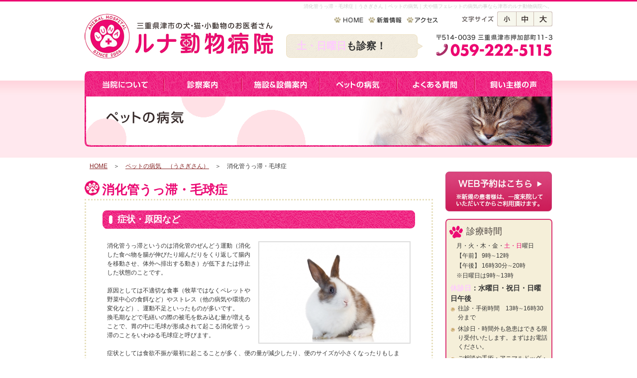

--- FILE ---
content_type: text/html; charset=EUC-JP
request_url: https://www.luna-animal.com/disease/?id=1364552367-334504
body_size: 6748
content:
<!DOCTYPE HTML PUBLIC "-//W3C//DTD HTML 4.01 Transitional//EN" "http://www.w3.org/TR/html4/loose.dtd">
<html lang="ja">
<head>
<!-- Google Tag Manager -->
<script>(function(w,d,s,l,i){w[l]=w[l]||[];w[l].push({'gtm.start':
new Date().getTime(),event:'gtm.js'});var f=d.getElementsByTagName(s)[0],
j=d.createElement(s),dl=l!='dataLayer'?'&l='+l:'';j.async=true;j.src=
'https://www.googletagmanager.com/gtm.js?id='+i+dl;f.parentNode.insertBefore(j,f);
})(window,document,'script','dataLayer','GTM-NR98XVT');</script>
<!-- End Google Tag Manager -->
<meta http-equiv="Content-Type" content="text/html; charset=euc-jp">
<meta http-equiv="Content-Language" content="ja">
<meta http-equiv="Content-Script-Type" content="text/javascript">
<meta http-equiv="Content-Style-Type" content="text/css">
<meta http-equiv="imagetoolbar" content="no">
<meta name="description" content="消化管うっ滞・毛球症｜うさぎさん三重県津市のルナ動物病院では、土曜日、日曜日も診察しています。定期健診や予防接種、避妊、去勢手術のご相談もお気軽に。ハムスター、うさぎ、小鳥、リクガメ、エキゾチックアニマルやその他小動物のペットの病気の事ならお任せください。">
<meta name="keywords" content="消化管うっ滞・毛球症,うさぎさん,動物病院,津,犬,猫,夜間,フェレット,うさぎ,病気,予防接種,定期健診,">
<meta name="robots" content="INDEX,FOLLOW">
<meta name="format-detection" content="telephone=no" />
<meta content="width=device-width, initial-scale=1, maximum-scale=1" name="viewport" />
<title>消化管うっ滞・毛球症｜うさぎさん｜ペットの病気｜犬や猫フェレットの病気の事なら津市のルナ動物病院へ。</title>
<link href="../css/import.css" rel="stylesheet" type="text/css" media="all">
<script src="../js/dw_common.js" type="text/javascript"></script>
<script src="../js/smartRollover.js" type="text/javascript"></script>
<link rel="stylesheet" type="text/css" href="../css/jquery.lightbox-0.5.css" media="screen" />
<script type="text/javascript" src="../js/judge.js"></script>
<script type="text/javascript" src="../js/jquery.js"></script>
<script type="text/javascript" src="../js/jquery.lightbox-0.5.js"></script>
<script type="text/javascript" src="../js/jquery.js"></script>
<script type="text/javascript" src="../js/jquery.textresizer.js"></script>
<script type="text/javascript" src="../js/jquery.cookie.js"></script>
<!-- responsive start -->
<link rel="stylesheet" type="text/css" href="../css/update.css" media="screen">
<script type="text/javascript" src="../js/common.js"></script>
<script src="//code.jquery.com/jquery-1.8.3.min.js"></script>
<!-- responsive end -->
<script>
jQuery.noConflict();
var $ = jQuery;
$(function(){
	$("ul.textresizer a").textresizer({
	     target: "#container",
	     sizes:  [ "80%", "100%", "110%" ]
	});
});
</script><script type="text/javascript">  
$l(function() {  
  $l('.lightbox_ph a').lightBox();  
});  
</script>
</head>
<body class="btm disease disease_detail" id="pTop">
<!-- Google Tag Manager (noscript) -->
<noscript><iframe src="https://www.googletagmanager.com/ns.html?id=GTM-NR98XVT"
height="0" width="0" style="display:none;visibility:hidden"></iframe></noscript>
<!-- End Google Tag Manager (noscript) -->
<div id="wrapper">
  <div id="header">
    <h1>消化管うっ滞・毛球症｜うさぎさん｜ペットの病気｜犬や猫フェレットの病気の事なら津市のルナ動物病院へ。</h1>
	    <div class="dispc">
      <h2 id="logo"><a href="/"><img src="/common_img/h_logo.jpg" width="380" height="92" alt="ルナ動物病院"></a></h2>
      <ul id="h_nav">
        <li class="nav_01"><a href="/"><img src="/common_img/h_nav_01_off.jpg" width="59" height="12" alt="HOME"></a></li>
        <li class="nav_02"><a href="/news"><img src="/common_img/h_nav_02_off.jpg" width="67" height="12" alt="新着情報"></a></li>
        <li class="nav_03"><a href="/about/#about_access"><img src="/common_img/h_nav_03_off.jpg" width="63" height="12" alt="アクセス"></a></li>
        <!-- h_nav end -->
      </ul>
      <p id="h_add"><span class="pink">土・日曜日</span>も診察！</p>
      <p id="h_contact"><img src="/common_img/h_add_2.jpg" alt="〒514-0039 三重県津市押加部町11-3 TEL:059-222-5115" width="234" height="44"></p>
      <div class="clear"></div>
      <ul id="gnav">
        <li class="nav_01"><a href="/about"><img src="/common_img/g_nav_01_off.jpg" alt="当院について"></a></li>
        <li class="nav_02"><a href="/info"><img src="/common_img/g_nav_02_off.jpg" alt="診療案内"></a></li>
        <li class="nav_03"><a href="/equipment"><img src="/common_img/g_nav_03_off.jpg" alt="施設＆設備案内"></a></li>
        <li class="nav_04"><a href="/disease"><img src="/common_img/g_nav_04_off.jpg" alt="ペットの病気"></a></li>
        <li class="nav_05"><a href="/qa"><img src="/common_img/g_nav_05_off.jpg" alt="よくある質問"></a></li>
        <li class="nav_06"><a href="/voice"><img src="/common_img/g_nav_06_off.jpg" alt="飼い主様の声"></a></li>
        <!-- g_nav end -->
      </ul>
      <ul class="textresizer">
        <li><img src="/common_img/moji1.jpg" width="71" height="30" alt="文字サイズ"></li>
        <li><a href="javascript:void(0)" class="small-text" title="Small"><img src="/common_img/moji_s_off.jpg" width="39" height="30" alt="文字サイズ小"></a></li>
        <li><a href="javascript:void(0)" class="medium-text" title="Medium"><img src="/common_img/moji_m_off.jpg" width="35" height="30" alt="文字サイズ中"></a></li>
        <li><a href="javascript:void(0)" class="large-text" title="Large"><img src="/common_img/moji_b_off.jpg" width="37" height="30" alt="文字サイズ大"></a></li>
      </ul>
    </div>	  <div class="dissp">
  <header class="header">
	<!-- Header top -->
	<div class="top_nav">
		<div class="container">
			<div class="header_top">
				<div class="header_top_logo"><a href="/"><img alt="ルナ動物病院" src="/common_img/h_logo.jpg" /></a></div>
				<div class="header_top_info">
          <div class="righticons">
            <div class="tel-icon">
              <a href="tel:059-222-5115"><img alt="tel:059-222-5115" src="/images/icon-phone-sp.png" /></a>
            </div>
						<div class="hamburger">
							<div class="hamburger_inside"><span></span><span></span><span></span></div>
						</div>
					</div>
				</div>
			</div>
		</div>
	</div>
	<!-- /Header top  -->
	<!-- Global nav -->
	<nav id="nav">
		<div class="nav">
			<div class="container">
				<div class="nav__inside">
          <ul class="nav__inside__list">
            <li class="active"><a href="/">HOME</a></li>
						<li><a href="/about">当院について</a></li>
						<li><a href="/info">診療案内</a></li>
            <li><a href="/equipment">施設&設備案内</a></li>
            <li><a href="/about/#staffsp">スタッフ紹介</a></li>
						<li><a href="/disease">ペットの病気</a></li>
						<li><a href="/qa">よくある質問</a></li>
						<li><a href="/voice">飼い主様の声</a></li>
						<li><a href="/hotel">ペットホテル</a></li>
						<li><a href="/trimming">トリミング</a></li>
						<li><a href="/recruit">求人情報</a></li>
						<li><a href="/news">新着情報</a></li>
					</ul>
				</div>
			</div>
		</div>
	</nav>
	<!-- /Global nav -->
</header>
</div>    <!-- header end --></div>
  <div class="clear"></div>
  <div id="flasharea_wrap">
    <div id="flasharea">
      <div class="img"></div>
      <!--<p>このエリア内は、指定したバージョンのFlashプラグインが入っていない、もしくはjavaScriptがoffになっているときに表示されます。</p>-->
    </div>
  </div>
<div class="dissp mv">
	<div class="mv_secondpage">
	<div class="ins">
		<img src="images/sp_001.png" alt="ペットの病気">
	</div>
	</div>
</div>
  <div id="container">
<div class="dispc">
	<h2 id="sld"><img src="images/sld.jpg" alt="ペットの病気" width="940" height="107">
  </h2>
</div>

<div id="primary">
<div class="pan breadcrumb"><a href="../">HOME</a>　＞　<a href="./?ca=4">ペットの病気　（うさぎさん）</a>　＞　消化管うっ滞・毛球症</div>


					<div id="di_title"><h2 class="about-tit"><span class="icon01"><img src="../common_img/icon.jpg" width="30" height="30"></span>消化管うっ滞・毛球症</h2></div>
					<div class="clear"></div>
					<div id="di_syousai"><div class="di_s_box clearfix"><div class="bg2_txt_title"><div class="bg_txt_title"><div class="txt_title"><h3>症状・原因など</h3></div></div></div><div class="di_s_txt"><div class="right_img"><img src="./up_img/1364552367-334504_2.jpg?r=2022621767" width="300" height="200" alt="消化管うっ滞・毛球症"></div>
<p>消化管うっ滞というのは消化管のぜんどう運動（消化した食べ物を腸が伸びたり縮んだりをくり返して腸内を移動させ、体外へ排出する動き）が低下または停止した状態のことです。<br />
<br />
原因としては不適切な食事（牧草ではなくペレットや野菜中心の食餌など）やストレス（他の病気や環境の変化など）、運動不足といったものが多いです。<br />
換毛期などで毛繕いの際の被毛を飲み込む量が増えることで、胃の中に毛球が形成されて起こる消化管うっ滞のことをいわゆる毛球症と呼びます。<br />
<br />
症状としては食欲不振が最初に起こることが多く、便の量が減少したり、便のサイズが小さくなったりもします。食欲不振から徐々に衰弱し、死亡する場合や消化管が閉塞し、突然死する場合もあります。</p></div></div><div class="di_s_box clearfix"><div class="bg2_txt_title"><div class="bg_txt_title"><div class="txt_title"><h3>治療法・予防法など</h3></div></div></div><div class="di_s_txt"><p>診断としては症状や経過の問診、腹部の触診、レントゲン検査、バリウム造影検査により行います。<br />
<br />
治療としては内科的治療から始めることがほとんどです。<br />
脱水などの全身状態の改善のための皮下点滴や消化管運動促進剤、食欲増進剤、鎮痛剤などを使用します。完全な閉塞を起こした重症例では外科手術を行う場合もあります。<br />
<br />
予防としては日頃から牧草などの高繊維な食餌や適度な運動、ブラッシングを行うことが重要になってきます。</p></div></div></div>
					
      <table width="90%" border="0" align="center" cellpadding="0" cellspacing="0" class="mtop15 hover60">
        <tr>
          <td><a href="./?p=1&ca=4"><img src="images/prev.png" alt="前のページへ"></a></td>
        </tr>
      </table>
      <p class="page-up hover60 dispc"><a href="#pTop"><img src="../common_img/btn_pageup.gif" alt="ページのトップへ戻る"></a></p>   

    </div>


<div id="secondary">
  <div class="dispc">
	  <a class="opacityLink" href="http://vet489.jp/lunaanimal/" target="_blank" onclick="gtag('event', 'タップ', {'event_category': 'SP','event_label': 'PCWeb予約'});"><img src="/common_img/yoyaku_banner.png" alt="WEB予約はこちら" width="214" height="80" class="mt30"></a>
  </div>
  <div class="dissp">
    <div class="w90_sp">
      <div class="pink-box">
        <a href="http://vet489.jp/lunaanimal/" target="_blank" onclick="gtag('event', 'タップ', {'event_category': 'PC','event_label': 'PCWeb予約'});"></a>
        <h3 class=""><span>WEB予約はこちら</span><img src="/images/sp_next.png" alt="WEB予約はこちら"></h3>
        <p>※新規の患者様は、一度来院していただいてからご利用頂けます。</p>
      </div>
    </div>
  </div>


    <div class="right_time mtop15 mbottom15">
        <h4>診療時間</h4>
        <p class="right_time_txt">月・火・木・金・<span class="color_03">土・日</span>曜日<br>

        【午前】 9時&sim;12時<br>
        【午後】 16時30分&sim;20時<br>
        ※日曜日は9時&sim;13時
        </p>
        <div class="yasumi"><span class="pink">休診日</span>：水曜日・祝日・日曜日午後</div>

        <ul>
           <li>往診・手術時間　13時&sim;16時30分まで</li>
            <li>休診日・時間外も急患はできる限り受付いたします。まずはお電話ください。</li>
            <li>ご相談や手術・アニマルドッグ・ペットホテルなどの予約は診察時間内にお電話ください。お電話での診察予約は行っておりません。</li>
            <li>各種クレジットカード使用可能です。</li>
        </ul>
    </div>

    <div class="dispc">
    <a href="/qa"><img src="/common_img/r_nav_01_off.jpg" alt="よくある質問" width="215" height="80" class="mtop10"></a>
    <a href="/voice"><img src="/common_img/r_nav_02_off.jpg" alt="飼い主様の声" width="215" height="80" class="mtop10"></a>
    <a href="/about/#staff"><img src="/common_img/r_nav_03_off.jpg" alt="スタッフ紹介" width="215" height="80" class="mtop10"></a>
  　　<a href="/hotel/"><img src="/common_img/r_nav_04_hotel_off.png" alt="ペットホテル" width="215" height="147" class="mtop10"></a>
    <a href="/trimming/"><img src="/common_img/r_nav_04_trimming_off.png" alt="トリミング" width="215" height="147" class="mtop10"></a>
    <a href="/recruit/"><img src="/common_img/r_nav_05_off.jpg" alt="求人案内" width="215" height="80" class="mtop10"></a>
    <a href="/disease/#animaldog"><img src="/common_img/r_nav_06_off.jpg" alt="アニマルドッグ（定期健診）" width="215" height="80" border="0" class="mtop10"></a>
    </div>
    <div class="dissp">
      <div class="w90_sp">
        <a href="/qa">
          <img class="dispc mtop15" src="/common_img/r_nav_01_off.jpg" alt="よくある質問" width="215" height="80">
          <img class="dissp mtop15" src="/images/sp_block1.png" alt="よくある質問">
        </a>
        <a href="/voice">
          <img src="/common_img/r_nav_02_off.jpg" alt="飼い主様の声" width="215" height="80" class="mtop10 dispc">
          <img class="dissp mtop15" src="/images/sp_block2.png" alt="飼い主様の声">
        </a>
        <a href="/about/#staffsp">
          <img src="/common_img/r_nav_03_off.jpg" alt="スタッフ紹介" width="215" height="80" class="mtop10 dispc">
          <img class="dissp mtop15" src="/images/sp_block3.png" alt="スタッフ紹介">
        </a>
        <a href="/hotel/">
          <img src="/common_img/r_nav_04_hotel_off.png" alt="ペットホテル" width="215" height="147" class="mtop10 dispc">
          <img class="dissp mtop15" src="/images/sp_block4.png" alt="ペットホテル">
        </a>
        <a href="/trimming/">
          <img src="/common_img/r_nav_04_trimming_off.png" alt="トリミング" width="215" height="147" class="mtop10 dispc">
          <img class="dissp mtop15" src="/images/sp_block7.png" alt="トリミング">
        </a>
        <a href="/recruit/">
          <img src="/common_img/r_nav_05_off.jpg" alt="求人案内" width="215" height="80" border="0" class="mtop10 dispc">
          <img class="dissp mtop15" src="/images/sp_block5.png" alt="求人案内">
        </a>
        <a href="/disease/#animaldog">
          <img src="/common_img/r_nav_06_off.jpg" alt="アニマルドッグ（定期健診）" width="215" height="80" border="0" class="mtop10 dispc">
          <img class="dissp mtop15" src="/images/sp_block6.png" alt="アニマルドッグ（定期健診）">
        </a>
      </div>
    </div>


	  <div class="text_c text_c_s">
		  <a href="https://donavi.ne.jp/" target="_blank"><img src="https://donavi.ne.jp/img/1banner/02_1_150_50.jpg" class="mtop10 mbottom5"></a><br>
		  <span class="f12">当院の患者様で病院コードを病院窓口で受け取ってからご利用いただけます。</span>
      </div>
      <div id="map_box" class="dispc">
        <a href="/about/#about_access">
          <img src="/common_img/map.jpg" width="215" height="138"  alt="アクセスマップを見る" class="mtop10">
        </a>
        <p>〒514-0039 三重県津市押加部町11－3</p>
      </div>
      <div class="map dissp">
        <iframe src="https://www.google.com/maps/embed?pb=!1m18!1m12!1m3!1d1378.78405137353!2d136.49467653414345!3d34.72233738733274!2m3!1f0!2f0!3f0!3m2!1i1024!2i768!4f13.1!3m3!1m2!1s0x60040c9533bea185%3A0xa4dd8af70715b6ae!2z5pel5pys44CB44CSNTE0LTAwMzkg5LiJ6YeN55yM5rSl5biC5oq85Yqg6YOo55S677yR77yR4oiS77yT!5e0!3m2!1sja!2s!4v1598428619225!5m2!1sja!2s" width="100%" height="100%" frameborder="0" style="border:0;" allowfullscreen="" aria-hidden="false" tabindex="0"></iframe>
        <p>〒514-0039 三重県津市押加部町11－3</p>
      </div>
    <!--　secondary end　-->
  </div>
<div class="clear"></div>
<!--　container end　--></div>

<div id="f_nav">
  <div id="f_nav_box">
    <ul>
      <li class="sp_h">
        <img class="dispc" src="/common_img/bunner_01.jpg" alt="取り扱い保険はこちら" width="180" height="60">
        <img class="dissp" src="/images/sp_footer-text.png" alt="取り扱い保険はこちら">
      </li>
    <li><a href="http://www.anicom-sompo.co.jp/" target="_blank">
      <img class="dispc" src="/common_img/bunner_02_off.jpg" alt="アニコム損害保険株式会社" width="180" height="60">
      <img class="dissp" src="/images/sp_banner_001.png" alt="アニコム損害保険株式会社">
    </a></li>
    <li><a href="http://www.ipet-ins.com/" target="_blank">
      <img class="dispc" src="/common_img/bunner_03_off.jpg" alt="ipet club" width="180" height="60">
      <img class="dissp" src="/images/sp_banner_002.png" alt="ipet club">
    </a></li>
    <li><a href="http://www.allianz.co.jp/" target="_blank">
      <img class="dispc" src="/common_img/bunner_04_off.jpg" alt="Allianz" width="180" height="60">
      <img class="dissp" src="/images/sp_banner_003.png" alt="ipet club">
    </a></li>
    </ul>
    <div class="clear"></div>
    <p>三重県津市にあるルナ動物病院は、犬や猫はもちろん、フェレット、うさぎ、ハムスター、小鳥など、エキゾチックアニマルも診察できる病院です。伊勢市や松阪市からはもちろん、四日市市や鈴鹿市からの遠方の患者様も見えます。
    土曜は夜の20時まで、日曜は13時まで診察していますので、安心してご来院いただけます。〒514-0039 三重県津市押加部町11-3｜059-222-5115</p>
  </div>
</div>
<div id="footer">
  <div id="footer_box">
  	<div class="left">
		<h2><img src="/common_img/f_logo.jpg" width="296" height="72" alt="ルナ動物病院"></h2>
		<div class="mt20">
			<form action="https://sitesealinfo.pubcert.jprs.jp/SiteSealReference" name="SiteSealReference" method="post" target="_blank">
				<!--お客様の証明ページを別ウィンドウにて開きます。-->
				<input type="image" name="Sticker" class="dispc" src="/common_img/jprs_siteseal_100x42_DV.png" alt="クリックして証明書の内容をご確認ください。" oncontextmenu="return false;" />
				<!--ダウンロードしたサイトシール画像のパス名を指定します。-->
				<input type="hidden" name="certificateCn"value="www.luna-animal.com" />
				<input type="hidden" name="certificateClass" value="DV" />
				<!--証明書のコモンネーム及び証明書種別（DVもしくはOV）を指定します。-->
			</form>
		</div>
	</div>


    <div class="eigyoubox">
        <img class="dispc" src="/images/time.jpg" width="349" height="86" alt="診療時間" class="time">
        <img class="dissp" src="/images/time.jpg" alt="診療時間" class="time">
        <div class="mtop5 inu">：9時&sim;13時</div>
        <div class="yasumi"><span class="pink">休診日</span>：水曜日・祝日・日曜日午後</div>
    </div>

    <div id="f_r_box">
      <p>〒514-0039 三重県津市押加部町11-3</p>
      <div class="dispc">
        <img src="/common_img/f_tel.jpg" alt="TEL:059-222-5115" width="232" height="25" class="mtop5">
      </div>
      <div class="dissp text-center phone-num">
        <a href="tel:059-222-5115"><img src="/common_img/f_tel.jpg" alt="TEL:059-222-5115" class="mtop5"></a>
      </div>
      <ul>
        <li>休診日・時間外も急患はできる限り受付いたします。<br>まずはお電話ください。</li>
        <li>ご相談や手術・アニマルドッグ・ペットホテルなどの予約は診察時間内にお電話ください。<br>お電話での診察予約は行っておりません。</li>
        <li>各種クレジットカード使用可能です。</li>
      </ul>
    </div>
    <div class="clear"></div>
</div>
<div class="footer_bottom dispc">
    <div class="footer_bottom_inner ">
<p id="sitemap"><a href="/">HOME</a> ｜ <a href="/news">新着情報</a> ｜ <a href="/about">当院について</a> ｜ <a href="/info">診察案内</a> ｜ <a href="/equipment">施設＆設備案内</a> ｜ <a href="/about/#staff">スタッフ紹介</a> ｜ <a href="/disease">ペットの病気</a> ｜<a href="/qa">よくある質問</a>｜<a href="/voice">飼い主様の声</a>
｜<a href="/hotel">ペットホテル</a>
｜<a href="/trimming">トリミング</a>
｜<a href="/recruit/">求人情報</a></p>
<div id="credit"><a href="http://allinternet-toukai.jp/" target="_blank">成功するホームページ制作は<br>こちら</a></div>
    <div class="clear"></div>
    <!--　footer_box end　-->
  </div>
  <!--　footer end　-->
  </div>
  <div class="dissp footer_bottom">
    <div class="block2">
        <div class="block2--ins">
          <a href="/">HOME</a>
          <a href="/news">新着情報</a>
          <a href="/about">当院について</a>
          <a href="/info">診察案内</a>
          <a href="/equipment">施設＆設備案内</a>
          <a href="/about/#staffsp">スタッフ紹介</a>
        </div>
        <div class="block2--ins">
          <a href="/disease">ペットの病気</a>
          <a href="/qa">よくある質問</a>
          <a href="/voice">飼い主様の声</a>
          <a href="/hotel">ペットホテル</a>
          <a href="/trimming">トリミング</a>
          <a href="/recruit/">求人情報</a>
        </div>
    </div>

  </div>
  <div class="dissp">
    <div class="page_top_cont">
      <div class="page_top">
        <div class="to_top"><a class="lh00" href="javascript:void(0)"><img src="/images/row1.png" alt="PAGE UP"/></a></div>
      </div>
    </div>
  </div>
</div><!--　wrapper end　--></div>

<script type="text/javascript" src="https://www.google.com/jsapi?key="></script>
<script src="https://mx16.all-internet.jp/state/state2.js" language="javascript" type="text/javascript"></script>
<script language="JavaScript" type="text/javascript">
<!--
var s_obj = new _WebStateInvest();
var _accessurl = setUrl();
document.write('<img class="dispc" src="/log.php?referrer='+escape(document.referrer)+'&st_id_obj='+encodeURI(String(s_obj._st_id_obj))+'" width="1" height="1">');
//-->
</script>
</body>
</html>

--- FILE ---
content_type: text/css
request_url: https://www.luna-animal.com/css/update.css
body_size: 6425
content:
@charset "UTF-8";
/*set for header*/
.header_top_logo {
  position: relative;
  z-index: 1; }

.header {
  width: 100%; }

.tel-icon {
  width: 57px;
  height: 57px; }

.tel-icon a img {
  height: 30px; }

.headtitle {
  height: 250px;
  text-align: center; }
  .headtitle .container,
  .headtitle .flexbox {
    height: 100%; }
  .headtitle .flexbox {
    display: -webkit-box;
    display: -moz-box;
    display: -ms-flexbox;
    display: -webkit-flex;
    display: flex;
    -webkit-box-pack: center;
    -ms-flex-pack: center;
    justify-content: center;
    -webkit-box-align: center;
    -ms-flex-align: center;
    align-items: center; }
    .headtitle .flexbox h1 {
      white-space: nowrap; }

.logotype_text .header_top_logo a {
  font-size: 30px;
  text-decoration: none;
  text-transform: uppercase; }

.hamburger {
  cursor: pointer;
  position: absolute;
  right: 0;
  top: 0;
  z-index: 1000;
  background: #EC0770; }
  .hamburger_inside {
    z-index: 99;
    position: relative; }
    .hamburger_inside span {
      height: 2px;
      position: absolute;
      background: #fff !important;
      display: inline-block;
      width: 100%;
      border-radius: 3px;
      -webkit-transition: all 0.4s ease-in-out 0s;
      -moz-transition: all 0.4s ease-in-out 0s;
      -ms-transition: all 0.4s ease-in-out 0s;
      -o-transition: all 0.4s ease-in-out 0s;
      transition: all 0.4s ease-in-out 0s; }
      .hamburger_inside span:first-child {
        top: 0; }
      .hamburger_inside span:nth-child(2) {
        top: 0;
        bottom: 0;
        margin: auto;
        position: absolute; }
      .hamburger_inside span:last-child {
        bottom: 0; }
      @media all and (max-width: 520px) {
        .hamburger_inside span {
          background: #F592A0; } }

.header .nav.show .nav__inside {
  left: 0;
  opacity: 1; }

.header .active .hamburger_inside span:nth-child(1) {
  -webkit-transform: translateY(9px) rotate(-225deg);
  -ms-transform: translateY(9px) rotate(-225deg);
  transform: translateY(9px) rotate(-225deg); }
  @media all and (max-width: 520px) {
    .header .active .hamburger_inside span:nth-child(1) {
      -webkit-transform: translateY(7px) rotate(-225deg);
      -ms-transform: translateY(7px) rotate(-225deg);
      transform: translateY(7px) rotate(-225deg); } }

.header .active .hamburger_inside span:nth-child(2) {
  -webkit-transform: translateY(0) rotate(225deg);
  -ms-transform: translateY(0) rotate(225deg);
  transform: translateY(0) rotate(225deg);
  width: 100%; }

.header .active .hamburger_inside span:nth-child(3) {
  opacity: 0; }

.header .active .hamburger_inside span:nth-child(2) {
  bottom: 1px; }

.top_nav .righticons {
  display: -webkit-box;
  display: -moz-box;
  display: -ms-flexbox;
  display: -webkit-flex;
  display: flex;
  -webkit-box-pack: end;
  -ms-flex-pack: end;
  justify-content: flex-end;
  -webkit-box-align: center;
  -ms-flex-align: center;
  align-items: center; }

.top_nav .header_top {
  display: -webkit-box;
  display: -moz-box;
  display: -ms-flexbox;
  display: -webkit-flex;
  display: flex;
  -webkit-box-pack: justify;
  -ms-flex-pack: justify;
  justify-content: space-between;
  -webkit-box-align: center;
  -ms-flex-align: center;
  align-items: center;
  background: #ffffff;
  padding: 3%; }
  .top_nav .header_top .header_top_logo {
    -webkit-box-flex: 0;
    -ms-flex: 0 0 60%;
    flex: 0 0 60%; }
    .top_nav .header_top .header_top_logo img {
      width: 100%; }
  .top_nav .header_top .header_top_info {
    -webkit-box-flex: 0;
    -ms-flex: 0 0 40%;
    flex: 0 0 40%; }

.top_nav .container {
  position: relative; }

.top_nav .hamburger,
.top_nav .righticons--icon {
  width: 57px;
  height: 57px;
  background: #F592A0;
  position: relative;
  -webkit-transition: all .3s;
  -o-transition: all .3s;
  transition: all .3s;
  display: -webkit-box;
  display: -moz-box;
  display: -ms-flexbox;
  display: -webkit-flex;
  display: flex;
  -webkit-box-pack: center;
  -ms-flex-pack: center;
  justify-content: center;
  -webkit-box-align: center;
  -ms-flex-align: center;
  align-items: center; }
  @media all and (max-width: 520px) {
    .top_nav .hamburger,
    .top_nav .righticons--icon {
      width: 44px;
      height: 44px;
      background: #EC0770; } }

.top_nav .righticons--icon {
  margin-right: 10px; }
  .top_nav .righticons--icon .hamburger_inside img {
    max-width: 30px; }
  @media all and (max-width: 520px) {
    .top_nav .righticons--icon {
      margin-right: 3px; } }

.top_nav .hamburger_inside {
  height: 38%;
  width: 56%; }

.nav {
  background: #EC0770;
  position: relative;
  z-index: 999;
  width: 100%;
  opacity: 0; }
  .nav .container {
    position: unset; }
  .nav__inside {
    width: 100%;
    z-index: 99; }
    .nav__inside__list {
      display: -webkit-box;
      display: -moz-box;
      display: -ms-flexbox;
      display: -webkit-flex;
      display: flex;
      -webkit-box-pack: center;
      -ms-flex-pack: center;
      justify-content: center;
      -webkit-box-align: center;
      -ms-flex-align: center;
      align-items: center; }
      @media all and (max-width: 768px) {
        .nav__inside__list {
          display: block;
          height: auto;
          -ms-flex-wrap: wrap;
          flex-wrap: wrap; } }
      .nav__inside__list li {
        position: relative; }
        @media all and (max-width: 768px) {
          .nav__inside__list li {
            border-bottom: 1px solid #FFFFFF;
            -webkit-box-flex: 0;
            -ms-flex: 0 0 100%;
            flex: 0 0 100%; } }
        .nav__inside__list li a {
          font-size: 14px;
          line-height: 1;
          color: #FFFFFF;
          text-decoration: none;
          display: block;
          padding: 15px;
          text-align: center; }

.dispc,
.breakpc {
  display: block; }
  @media all and (max-width: 767px) {
    .dispc,
    .breakpc {
      display: none; } }

.dissp,
.breaksp {
  display: block; }
  @media all and (min-width: 768px) {
    .dissp,
    .breaksp {
      display: none; } }

.flexbox {
  display: -webkit-box;
  display: -moz-box;
  display: -ms-flexbox;
  display: -webkit-flex;
  display: flex;
  -webkit-box-pack: justify;
  -ms-flex-pack: justify;
  justify-content: space-between;
  -webkit-box-align: center;
  -ms-flex-align: center;
  align-items: center;
  -ms-flex-wrap: wrap;
  flex-wrap: wrap; }

.flexbox_start {
  -webkit-box-pack: start;
  -ms-flex-pack: start;
  justify-content: flex-start; }

.flexbox_end {
  -webkit-box-pack: end;
  -ms-flex-pack: end;
  justify-content: flex-end; }

.flexbox_center {
  -webkit-box-pack: center;
  -ms-flex-pack: center;
  justify-content: center; }

/**/
@media all and (max-width: 768px) {
  #lightbox-container-image-data-box {
    width: 90% !important; }
  #lightbox-container-image-box {
    width: 90% !important;
    height: auto !important; }
  #jquery-lightbox {
    top: 140px !important; }
  #lightbox-nav-btnPrev, #lightbox-nav-btnNext {
    height: auto !important; }
  * {
    font-family: "Meiryo", "游ゴシック体", "Yu Gothic", YuGothic, "ヒラギノ角ゴ Pro W3", "Hiragino Kaku Gothic Pro", "メイリオ", Meiryo, "ＭＳ Ｐゴシック", "MS PGothic", Osaka, 'MS UI Gothic', sans-serif !important;
    line-height: 1.8;
    -webkit-box-sizing: border-box;
    box-sizing: border-box; }
  body img, body iframe {
    max-width: 100%;
    line-height: 0;
    width: auto; }
  #header {
    height: auto; }
  .header {
    position: fixed;
    z-index: 99999; }
  h1 {
    display: none; }
  body {
    overflow-x: hidden;
    background: none;
    font-family: "Meiryo", "游ゴシック体", "Yu Gothic", YuGothic, "ヒラギノ角ゴ Pro W3", "Hiragino Kaku Gothic Pro", "メイリオ", Meiryo, "ＭＳ Ｐゴシック", "MS PGothic", Osaka, 'MS UI Gothic', sans-serif !important; }
  body.top {
    background: none; }
  #container {
    padding: 0 3%;
    width: 100%;
    margin: 0 auto; }
  #wrapper {
    width: 100%;
    overflow-x: hidden;
    border-top: none; }
  #header {
    width: 100%; }
  #primary, #secondary, #kiso ul li, #f_nav ul li, #sitemap, #credit {
    width: 100%;
    float: initial; }
  #f_nav ul {
    margin: 0; }
  #access_box {
    height: auto;
    border-radius: 2px;
    background: url(../images/access_bg_big.png) repeat center center;
    padding: 20px 10px; }
  #covid table, #access_box, #covid, #bg_news, .instabox, #footer_box, #footer_box .eigyoubox
, #access_box ul, #f_nav_box, .footer_bottom_inner, #news {
    width: 100%; }
  #access_box #map_box {
    width: 100%; }
  #covid a.btn {
    width: 70%;
    margin: 0 auto;
    font-size: 14px; }
  #nav .nav {
    display: none; }
  #nav .show {
    opacity: 1;
    display: block; }
  #access_box #map_box {
    height: auto; }
  #access_box .left_box, #access_box #map_box {
    float: inherit; }
  #kiso ul li {
    background: none !important;
    height: auto;
    margin: 0;
    margin-bottom: 20px; }
    #kiso ul li:last-child {
      margin-bottom: 0; }
    #kiso ul li .cun_sp {
      display: block;
      width: 100%;
      color: #FFFFFF;
      background: url("../images/bg_001.png") repeat center center;
      padding: 10px;
      text-decoration: none;
      font-size: 16px;
      font-weight: bold;
      position: relative; }
      #kiso ul li .cun_sp::before {
        position: absolute;
        content: "";
        background: url("../images/row.png") no-repeat center center;
        width: 20px;
        height: 21px;
        background-size: 50%;
        top: 0;
        bottom: 0;
        margin: auto 0;
        right: 5px; }
  #kiso ul li.box1 .box_s {
    background: url(../images/sp_001.png) no-repeat bottom -10px right 10px;
    background-size: contain; }
  #kiso ul li.box2 .box_s {
    background: url(../images/sp_002.png) no-repeat bottom -10px right 10px;
    background-size: contain; }
  #kiso ul li.box3 .box_s {
    background: url(../images/sp_003.png) no-repeat bottom -10px right 10px;
    background-size: contain; }
  #kiso ul li.box4 .box_s {
    background: url(../images/sp_004.png) no-repeat bottom -10px right 10px;
    background-size: contain; }
  #kiso ul li.box5 .box_s {
    background: url(../images/sp_005.png) no-repeat bottom -10px right 10px;
    background-size: contain; }
  #kiso ul li ul.box_s {
    margin: 0;
    padding: 20px;
    position: relative; }
  #kiso ul li.box_sp {
    border-top-right-radius: 3px;
    border-top-left-radius: 3px;
    background: url(../images/access_bg_big.png) !important;
    overflow: hidden; }
    #kiso ul li.box_sp::before {
      content: "";
      position: absolute;
      background: #FFFFFF;
      width: calc(100% - 10px);
      height: calc(100% - 5px);
      top: 0px;
      left: 0;
      right: 0;
      margin: auto;
      margin-top: 5px; }
  #kiso ul li ul.box_s li {
    background: url(../images/list_mark2.jpg) no-repeat 0 0.4em !important;
    float: inherit;
    margin: 0;
    position: relative;
    z-index: 9;
    margin-bottom: 5px; }
    #kiso ul li ul.box_s li:last-child {
      margin-bottom: 0; }
  #kiso ul {
    margin: 0; }
  #access_box .left_box h3 {
    padding: 0;
    margin-bottom: 20px; }
  #access_box .left_box img {
    padding: 0; }
  #access_box .left_box .eigyoubox {
    padding: 0;
    margin: 30px 0 20px; }
  #access_box .left_box ul {
    padding: 0; }
  #aisatu_box .bg_bottom .txt_area {
    padding-top: 0;
    width: 60%; }
  #aisatu_box .bg_bottom .img_area {
    display: none; }
  .media-grid .media-list-item, .media-grid .media-list-item {
    float: inherit; }
  .carousel-slider .owl-item:first-child .bgmv {
    background: url(../images/main_img_sp.jpg) no-repeat center center;
    background-size: contain; }
  .carousel-slider .owl-item:nth-child(2) .bgmv {
    background: url(../images/main_img_sp01.png) no-repeat center center;
    background-size: contain; }
  .carousel-slider .owl-item:nth-child(3) .bgmv {
    background: url(../images/main_img_sp02.png) no-repeat center center;
    background-size: contain; }
  .carousel-slider .owl-item:nth-child(4) .bgmv {
    background: url(../images/main_img_sp03.png) no-repeat center center;
    background-size: contain; }
  .carousel-slider .owl-item:nth-child(5) .bgmv {
    background: url(../images/main_img_sp.png) no-repeat center center;
    background-size: contain; }
  .carousel-slider .owl-item:nth-child(6) .bgmv {
    background: url(../images/main_img_sp01.png) no-repeat center center;
    background-size: contain; }
  .carousel-slider .owl-item:nth-child(7) .bgmv {
    background: url(../images/main_img_sp02.png) no-repeat center center;
    background-size: contain; }
  .carousel-slider .owl-item:nth-child(8) .bgmv {
    background: url(../images/main_img_sp03.png) no-repeat center center;
    background-size: contain; }
  .eigyoubox .inu {
    margin: 15px 0 0 0 !important; }
  #f_r_box {
    font-size: 14px; }
    #f_r_box ul {
      padding-bottom: 20px; }
  #footer_box #f_r_box {
    margin: 10px 0 0 0 !important; }
  .eigyoubox {
    padding: 0; }
  #covid {
    padding: 20px 10px;
    border: 1px solid #ED0F75;
    font-size: 14px; }
    #covid table, #covid tbody, #covid tr, #covid td {
      display: block;
      width: 100%; }
    #covid table {
      margin: 10px auto; }
  #footer_box .left, #footer_box .eigyoubox, #footer_box #f_r_box {
    float: inherit;
    width: 100%; }
  #footer_box .left h2 img {
    height: 52px; }
  #kiso h3 img {
    width: auto; }
  .media-grid {
    display: -webkit-box !important;
    display: -ms-flexbox !important;
    display: flex !important;
    -webkit-box-pack: justify !important;
    -ms-flex-pack: justify !important;
    justify-content: space-between !important; }
  .media-grid .media-list-item {
    float: inherit !important;
    -webkit-box-flex: 0;
    -ms-flex: 0 0 20%;
    flex: 0 0 20%; }
  .instabox {
    position: relative;
    height: 0;
    padding-top: 63%; }
  .instabox iframe {
    position: absolute;
    top: 0;
    left: 0;
    width: 100% !important;
    height: 100%; }
  .sp_tit_green {
    margin: 20px 0; }
    .sp_tit_green img {
      height: 60px; }
  .sp_text_bottom {
    margin-bottom: 20px; }
  .pink-box {
    background: #EC0771;
    border-radius: 5px;
    padding: 20px;
    position: relative; }
    .pink-box a {
      position: absolute;
      width: 100%;
      height: 100%;
      display: block;
      top: 0;
      right: 0;
      left: 0; }
    .pink-box h3, .pink-box p {
      color: #FFFFFF; }
    .pink-box h3 {
      display: -webkit-box;
      display: -moz-box;
      display: -ms-flexbox;
      display: -webkit-flex;
      display: flex;
      -webkit-box-pack: center;
      -ms-flex-pack: center;
      justify-content: center;
      -webkit-box-align: center;
      -ms-flex-align: center;
      align-items: center;
      margin-bottom: 10px; }
      .pink-box h3 span {
        font-weight: bold;
        font-size: 16px;
        display: inline-block;
        margin-right: 30px; }
      .pink-box h3 img {
        height: 15px; }
  #secondary {
    margin-top: 35px; }
    #secondary #aisatu_box {
      background: url(../images/access_bg_big.png);
      padding: 5px;
      border-radius: 3px;
      margin-bottom: 35px; }
      #secondary #aisatu_box .bg_top {
        background: #FFFFFF;
        padding: 20px;
        overflow: hidden; }
      #secondary #aisatu_box .bg_bottom {
        background: none;
        padding: 0;
        position: relative; }
        #secondary #aisatu_box .bg_bottom::before {
          position: absolute;
          content: "";
          background: url(../images/sp_people.png) no-repeat top right;
          width: 100%;
          height: 100%;
          background-size: 40%;
          top: 0;
          right: 0;
          z-index: 9; }
    #secondary .tit-boy {
      background: #FFFAFD;
      width: calc(100% + 40px);
      margin-left: -20px;
      padding: 20px;
      position: relative;
      top: -20px; }
      #secondary .tit-boy img {
        height: 20px; }
  .btn-main-sp {
    width: 60%;
    margin: 0 auto;
    background: #EC0771;
    height: 40px;
    display: -webkit-box;
    display: -moz-box;
    display: -ms-flexbox;
    display: -webkit-flex;
    display: flex;
    -webkit-box-pack: center;
    -ms-flex-pack: center;
    justify-content: center;
    -webkit-box-align: center;
    -ms-flex-align: center;
    align-items: center;
    border-radius: 3px;
    margin-top: 20px;
    position: relative; }
    .btn-main-sp a {
      color: #FFFFFF;
      text-decoration: none;
      font-weight: bold;
      display: -webkit-box;
      display: -moz-box;
      display: -ms-flexbox;
      display: -webkit-flex;
      display: flex;
      -webkit-box-pack: center;
      -ms-flex-pack: center;
      justify-content: center;
      -webkit-box-align: center;
      -ms-flex-align: center;
      align-items: center;
      width: 100%;
      height: 100%; }
    .btn-main-sp::before {
      position: absolute;
      content: "";
      background: url(../images/sp_next_01.png) no-repeat center center;
      width: 12px;
      height: 24px;
      background-size: 50%;
      top: 0;
      bottom: 0;
      right: 20px;
      margin: auto 0; }
  .w90_sp {
    width: 85%;
    margin: 0 auto; }
  .addmr {
    margin: 30px 0 20px !important; }
  #footer_box {
    padding: 0 3%; }
  #f_nav {
    padding: 0 3%; }
    #f_nav #f_nav_box ul {
      width: 60%;
      margin: 0 auto;
      margin-bottom: 20px; }
      #f_nav #f_nav_box ul li {
        text-align: center;
        margin-bottom: 10px; }
        #f_nav #f_nav_box ul li:last-child {
          margin-bottom: 0; }
    #f_nav #f_nav_box p {
      font-size: 14px; }
  #footer_box {
    height: auto; }
    #footer_box .left h2 {
      text-align: center; }
  .sp_h {
    text-align: center;
    display: -webkit-box;
    display: -moz-box;
    display: -ms-flexbox;
    display: -webkit-flex;
    display: flex;
    -webkit-box-pack: center;
    -ms-flex-pack: center;
    justify-content: center;
    -webkit-box-align: center;
    -ms-flex-align: center;
    align-items: center;
    margin: 20px 0px !important; }
    .sp_h img {
      height: 20px; }
  .footer_bottom {
    padding: 30px 3% 20px;
    color: #FFFFFF; }
    .footer_bottom .block2 {
      display: -webkit-box;
      display: -moz-box;
      display: -ms-flexbox;
      display: -webkit-flex;
      display: flex;
      -webkit-box-pack: start;
      -ms-flex-pack: start;
      justify-content: flex-start;
      -webkit-box-align: space-between;
      -ms-flex-align: space-between;
      align-items: space-between; }
      .footer_bottom .block2--ins {
        width: calc(50% - 5px);
        width: -webkit-calc(50% - 5px);
        width: -moz-calc(50% - 5px);
        width: -ms-calc(50% - 5px);
        width: -o-calc(50% - 5px);
        margin-right: 10px;
        float: left; }
        .footer_bottom .block2--ins:last-child {
          margin-right: 0; }
      .footer_bottom .block2 a {
        display: block;
        color: #FFFFFF !important;
        margin-bottom: 10px;
        font-size: 14px; }
  .f_end {
    display: -webkit-box;
    display: -moz-box;
    display: -ms-flexbox;
    display: -webkit-flex;
    display: flex;
    -webkit-box-pack: center;
    -ms-flex-pack: center;
    justify-content: center;
    -webkit-box-align: center;
    -ms-flex-align: center;
    align-items: center;
    background: #BDA46C;
    padding: 5px 0; }
    .f_end span {
      color: #FFFFFF;
      font-size: 14px;
      margin-left: 10px; }
    .f_end img {
      height: 20px; }
  .phone-num {
    text-align: center;
    margin: 10px 0; }
  #bg_news {
    background: none; }
  .sp_news {
    background: url(../images/access_bg_big.png);
    padding: 5px;
    border-radius: 3px;
    margin-top: 20px; }
    .sp_news .sp_news--ins {
      background: #FFFFFF; }
    .sp_news .tit_news {
      background: #F8F5E9;
      padding: 10px;
      display: -webkit-box;
      display: -moz-box;
      display: -ms-flexbox;
      display: -webkit-flex;
      display: flex;
      -webkit-box-pack: center;
      -ms-flex-pack: center;
      justify-content: center;
      -webkit-box-align: center;
      -ms-flex-align: center;
      align-items: center;
      -webkit-box-pack: justify;
      -ms-flex-pack: justify;
      justify-content: space-between; }
      .sp_news .tit_news .news_tit {
        height: 30px; }
      .sp_news .tit_news .news_btn {
        height: 20px; }
  .slider_area {
    margin-bottom: 10px; }
  .owl-carousel {
    height: 190px; }
  .carousel-slider .item-owl .bgmv {
    height: 190px; }
  .slideer_bg {
    background: #FEE7ED;
    padding: 10px 10px 23px;
    padding-top: 162px;
    height: 560px; }
  .owl-dots {
    text-align: center; }
  .owl-theme .owl-dots .owl-dot span {
    background: #CFC6AF; }
  .owl-theme .owl-dots .owl-dot.active span {
    background: #EC0771 !important; }
  #access_box #map_box {
    background: url(../images/sp_map.jpg) no-repeat center center;
    background-size: cover;
    border: 2px solid #C8B17B; }
  #access_box #map_box p {
    padding: 10px;
    background: #E0CE94; }
  #covid h4 {
    font-size: 17px;
    margin-bottom: 10px; }
  #covid {
    margin-top: 10px; }
  #news ul {
    margin: 0; }
  #footer_box .left {
    margin: 20px 0; }
  #nav .show .hamburger {
    background: #FFFFFF; }
  #nav .show .hamburger_inside span {
    background: #1E67B0 !important; }
  .page_top_cont {
    position: fixed;
    z-index: 990;
    bottom: 22px;
    right: 0;
    left: auto; }
  .page_top_cont .page_top .to_top {
    right: 10px;
    bottom: 15px;
    left: auto;
    width: 50px;
    height: 50px;
    background: #FCE4DC;
    border-radius: 50%;
    display: -webkit-box;
    display: -moz-box;
    display: -ms-flexbox;
    display: -webkit-flex;
    display: flex;
    -webkit-box-pack: center;
    -ms-flex-pack: center;
    justify-content: center;
    -webkit-box-align: center;
    -ms-flex-align: center;
    align-items: center;
    margin-right: 10px;
    margin-left: auto; }
    .page_top_cont .page_top .to_top img {
      -webkit-transform: rotate(-90deg);
      -ms-transform: rotate(-90deg);
      transform: rotate(-90deg);
      height: 10px; }
  .sp_insta {
    margin: 30px 0;
    border-top: solid 1px #DCCCA8;
    border-bottom: solid 1px #DCCCA8;
    padding: 15px 0; }
  #f_nav, #footer {
    border-top: none; }
  #f_nav_box {
    border-bottom: solid 1px #DCCCA8;
    padding-bottom: 15px; }
  .insta_tit {
    display: -webkit-box;
    display: -moz-box;
    display: -ms-flexbox;
    display: -webkit-flex;
    display: flex;
    -webkit-box-pack: start;
    -ms-flex-pack: start;
    justify-content: flex-start;
    -webkit-box-align: center;
    -ms-flex-align: center;
    align-items: center;
    -webkit-box-pack: justify;
    -ms-flex-pack: justify;
    justify-content: space-between;
    background: url(../images/bg_001.png) repeat center center;
    padding: 5px 10px;
    border-radius: 3px;
    margin-bottom: 15px; }
    .insta_tit .insta_text {
      height: 18px; }
    .insta_tit .insta_icon {
      height: 20px; }
    .insta_tit h3 {
      padding-left: 15px;
      position: relative;
      font-size: 16px;
      font-weight: bold;
      color: #FFFFFF; }
      .insta_tit h3::before {
        content: "";
        position: absolute;
        height: calc(100% + 2px);
        width: 5px;
        border-radius: 3px;
        background: #fff;
        top: 0;
        left: 0;
        margin-top: -1px; }
  /* dung chung page con */
  .breadcrumb {
    display: none; }
  #rss {
    padding: 0;
    margin-top: 10px; }
  .text_c_s a img {
    margin: 15px 0 !important; }
  .map_box_s {
    margin-bottom: 30px;
    border-bottom: solid 1px #DCCCA8;
    padding-bottom: 15px; }
  .mv {
    padding-top: 100px;
    margin-bottom: 30px; }
  .mv_secondpage {
    background: #FEE7ED;
    padding: 10px; }
    .mv_secondpage .ins {
      background: url("../news/images/sp_news_002.png") no-repeat center center;
      padding: 14px 0;
      border: 2px solid #EC0771;
      border-radius: 5px;
      background-size: contain; }
      .mv_secondpage .ins img {
        height: 25px;
        padding-left: 20px; }
  .about-tit {
    display: -webkit-box;
    display: -moz-box;
    display: -ms-flexbox;
    display: -webkit-flex;
    display: flex;
    -webkit-box-pack: start;
    -ms-flex-pack: start;
    justify-content: flex-start;
    -webkit-box-align: center;
    -ms-flex-align: center;
    align-items: center;
    margin-bottom: 10px;
    font-size: 16px; }
    .about-tit .icon01 {
      margin-right: 10px; }
      .about-tit .icon01 img {
        height: 25px;
        position: relative;
        top: -4px; }
  #ab_txt h2 {
    font-size: 16px; }
  .table_style {
    width: 100%;
    margin: 0; }
  .about-tit2 {
    background: url(../images/access_bg_big.png) repeat center center;
    padding: 10px;
    border: 1px solid #AB826C;
    border-radius: 5px;
    position: relative;
    margin-bottom: 10px; }
    .about-tit2 img {
      height: 16px;
      padding-left: 20px; }
    .about-tit2::before {
      position: absolute;
      content: "";
      background: url(../about/images/sp_about_icon001.png) no-repeat center center;
      width: 34px;
      height: 39px;
      background-size: contain;
      bottom: 0;
      right: 0;
      margin-bottom: -20px;
      margin-right: 10px; }
  .insta_tit-custom {
    background: url(../about/images/sp_tit_bg.png) no-repeat left 40px center;
    background-size: 45%;
    padding: 20px 0;
    position: relative; }
    .insta_tit-custom::before {
      position: absolute;
      content: "";
      background: url(../about/images/sp_tit_img.png) no-repeat center center;
      width: 80px;
      height: 80px;
      background-size: contain;
      bottom: 0;
      right: 0;
      margin-bottom: 20px;
      margin-right: 50px; }
  .mt00 {
    margin-top: 0 !important; }
  #di_txt h2 {
    font-size: 16px; }
  .map {
    border: 2px solid #C7B07D;
    border-radius: 5px;
    margin-top: 10px; }
    .map iframe {
      width: 100%;
      height: 200px; }
    .map p {
      background: #F3EEDB;
      padding: 10px; }
  #ab_map {
    float: inherit;
    margin: 0 0 20px; }
    #ab_map #map_btn {
      padding: 0; }
  #i_box .eigyoubox .inu {
    background-size: 7%; }
  #l_txt2 {
    width: 100%;
    margin: 10px 0 0 0; }
  .equipment #l_txt table, .equipment #l_txt tbody, .equipment #l_txt tr, .equipment #l_txt td {
    display: block;
    width: 100%; }
  /* news page */
  .flasharea_wrap
, body.news .bg3_h3
, body.news .bg_h3 h3
, body.news .bg_h3
, body.news .bg2_h3
, body.news .bg_newstxt
, body.news .newstxt {
    width: 100%;
    margin: 0;
    padding: 0; }
  body.news .bg3_h3 {
    background: none; }
  body.news .bg3_h3 {
    margin-top: 20px;
    position: relative; }
    body.news .bg3_h3:before {
      content: "";
      position: absolute;
      background: #F9F5EA;
      width: calc(100% - 10px);
      margin-left: 5px;
      height: 10px;
      bottom: 0;
      left: 0; }
  body.news .bg_h3 {
    padding: 10px;
    background: #F9F5EA; }
  body.news .newstxt {
    background: #FFFFFF;
    padding: 5px; }
    body.news .newstxt iframe {
      width: 100%; }
  body.news .bg_newstxt {
    background: url(../images/access_bg_big.png);
    padding: 5px;
    position: relative; }
    body.news .bg_newstxt:before {
      content: "";
      position: absolute;
      background: #ffffff;
      width: calc(100% - 10px);
      margin-left: 5px;
      margin-top: -5px;
      height: 10px;
      top: 0;
      left: 0; }
    body.news .bg_newstxt table, body.news .bg_newstxt tbody, body.news .bg_newstxt tr, body.news .bg_newstxt td {
      display: block;
      width: 100%; }
    body.news .bg_newstxt .lightbox_ph {
      text-align: center; }
      body.news .bg_newstxt .lightbox_ph a img {
        margin: 0 0 10px 0; }
  body.news .bg2_h3 {
    background: url(../images/access_bg_big.png);
    padding: 5px; }
  /* about page */
  #ab_left {
    float: inherit;
    width: 100%; }
  .about .mv_secondpage .ins {
    background: url(../about/images/sp_about_002.png) no-repeat center center;
    background-size: contain; }
  .about #ab_txt, .about .ab_staff {
    margin: 0; }
  .about .ab_staff {
    width: 100%; }
  .about #ab_txt .right_img {
    display: none; }
  .about .img_article {
    text-align: center;
    margin-bottom: 10px; }
  .about .table_style {
    width: 100%; }
  .about .insta_tit {
    margin: 20px 0; }
  .about .map_block {
    text-align: center; }
  .about #ab_b_txt {
    width: 100%;
    margin: 20px 0; }
  .about .ab_staff {
    margin-bottom: 20px; }
  /* info */
  #info .tabs li {
    float: inherit !important;
    padding: 10px 0 !important; }
  #info .tabs {
    margin-bottom: 10px; }
  #info #tab_wrap {
    padding-bottom: 0; }
  #info .accordion {
    margin: 10px; }
  .info .mv_secondpage .ins {
    background: url(../info/images/sp_info_002.png) no-repeat center center;
    background-size: contain; }
  .info #i_box p {
    width: 100%; }
  .info #i_box .eigyoubox {
    padding: 0; }
  .info #info #tab_box dl {
    width: 100%;
    margin: 0; }
  .info #i_box span.c_title {
    margin-left: 0px; }
  .info .insta_tit {
    margin: 20px 0 10px; }
  .info #i_box p {
    margin-top: 0; }
  .info .tabs_sp {
    display: -webkit-box;
    display: -moz-box;
    display: -ms-flexbox;
    display: -webkit-flex;
    display: flex;
    -webkit-box-pack: start;
    -ms-flex-pack: start;
    justify-content: flex-start;
    -webkit-box-align: center;
    -ms-flex-align: center;
    align-items: center;
    margin: 20px 0 10px;
    -ms-flex-wrap: wrap;
    flex-wrap: wrap; }
    .info .tabs_sp li {
      float: inherit;
      width: calc(50% - 5px);
      width: -webkit-calc(50% - 5px);
      width: -moz-calc(50% - 5px);
      width: -ms-calc(50% - 5px);
      width: -o-calc(50% - 5px);
      margin-right: 10px;
      float: left;
      margin-top: 10px;
      padding: 10px 0 !important;
      display: -webkit-box;
      display: -moz-box;
      display: -ms-flexbox;
      display: -webkit-flex;
      display: flex;
      -webkit-box-pack: center;
      -ms-flex-pack: center;
      justify-content: center;
      -webkit-box-align: center;
      -ms-flex-align: center;
      align-items: center;
      background: url(../images/access_bg_big.png) repeat center center;
      border-radius: 5px;
      border-bottom: 2px solid #999999; }
      .info .tabs_sp li:nth-child(2n) {
        margin-right: 0; }
      .info .tabs_sp li:nth-child(1), .info .tabs_sp li:nth-child(2) {
        margin-top: 0; }
      .info .tabs_sp li img {
        height: 15px; }
  /* equipment */
  #equ .tabs {
    margin: 0;
    margin-bottom: 10px;
    display: -webkit-box;
    display: -moz-box;
    display: -ms-flexbox;
    display: -webkit-flex;
    display: flex;
    -webkit-box-pack: start;
    -ms-flex-pack: start;
    justify-content: flex-start;
    -webkit-box-align: center;
    -ms-flex-align: center;
    align-items: center; }
    #equ .tabs li {
      float: inherit;
      padding: 10px 0;
      width: calc(50% - 5px);
      width: -webkit-calc(50% - 5px);
      width: -moz-calc(50% - 5px);
      width: -ms-calc(50% - 5px);
      width: -o-calc(50% - 5px);
      margin-right: 10px;
      float: left;
      display: -webkit-box;
      display: -moz-box;
      display: -ms-flexbox;
      display: -webkit-flex;
      display: flex;
      -webkit-box-pack: center;
      -ms-flex-pack: center;
      justify-content: center;
      -webkit-box-align: center;
      -ms-flex-align: center;
      align-items: center;
      background: url(../images/access_bg_big.png) repeat center center;
      border-radius: 5px;
      border-bottom: 2px solid #999999; }
      #equ .tabs li:nth-child(2n) {
        margin-right: 0; }
      #equ .tabs li img {
        height: 15px; }
  #tab_box, #tab_box2 {
    display: -webkit-box;
    display: -moz-box;
    display: -ms-flexbox;
    display: -webkit-flex;
    display: flex;
    -webkit-box-pack: start;
    -ms-flex-pack: start;
    justify-content: flex-start;
    -webkit-box-align: start;
    -ms-flex-align: start;
    align-items: flex-start;
    -ms-flex-wrap: wrap;
    flex-wrap: wrap;
    padding: 10px; }
  #equ #tab_box dl, #tab_box2 dl {
    float: inherit;
    margin: 0;
    height: auto;
    margin-top: 10px;
    width: calc(50% - 5px);
    width: -webkit-calc(50% - 5px);
    width: -moz-calc(50% - 5px);
    width: -ms-calc(50% - 5px);
    width: -o-calc(50% - 5px);
    margin-right: 10px;
   }
    #equ #tab_box dl:nth-child(2n), #tab_box2 dl:nth-of-type(2n) {
      margin-right: 0; }
    #equ #tab_box dl:nth-child(1), #equ #tab_box dl:nth-child(2), #tab_box2 dl:nth-child(1), #tab_box2 dl:nth-child(2) {
      margin-top: 0; }
  .equipment .mv_secondpage .ins {
    background: url(../equipment/images/sp_002.png) no-repeat center center; }
  .equipment #l_txt {
    margin: 20px 0 0 0; }
  .equipment #equ #tab_wrap {
    padding-bottom: 0; }
  /* disease */
  .disease .mv_secondpage .ins {
    background: url(../disease/images/sp_002.png) no-repeat center center;
    background-size: contain; }
  .disease #di_txt {
    width: 100%;
    height: auto;
    margin: 0; }
  .disease #di_txt {
    background: none; }
  .disease #di_menu {
    margin: 0;
    display: -webkit-box;
    display: -moz-box;
    display: -ms-flexbox;
    display: -webkit-flex;
    display: flex;
    -webkit-box-pack: start;
    -ms-flex-pack: start;
    justify-content: flex-start;
    -webkit-box-align: center;
    -ms-flex-align: center;
    align-items: center;
    margin: 20px 0 10px;
    -ms-flex-wrap: wrap;
    flex-wrap: wrap; }
    .disease #di_menu p {
      display: none; }
    .disease #di_menu li {
      float: inherit;
      padding: 10px 0;
      width: calc(50% - 5px);
      width: -webkit-calc(50% - 5px);
      width: -moz-calc(50% - 5px);
      width: -ms-calc(50% - 5px);
      width: -o-calc(50% - 5px);
      margin-right: 10px;
      float: left;
      margin-top: 5px;
      display: -webkit-box;
      display: -moz-box;
      display: -ms-flexbox;
      display: -webkit-flex;
      display: flex;
      -webkit-box-pack: center;
      -ms-flex-pack: center;
      justify-content: center;
      -webkit-box-align: center;
      -ms-flex-align: center;
      align-items: center;
      background: url(../images/access_bg_big.png) repeat center center;
      border-radius: 5px;
      border-bottom: 2px solid #999999; }
      .disease #di_menu li:nth-child(2n + 1) {
        margin-right: 0; }
      .disease #di_menu li:nth-child(2), .disease #di_menu li:nth-child(3) {
        margin-top: 0; }
      .disease #di_menu li img {
        height: 15px; }
  .disease .bg2_txt_title, .disease .bg_txt_title, .disease .txt_title {
    background: none;
    width: 100%;
    margin: 0;
    padding: 0; }
  .disease .txt_title h3 {
    font-size: 16px;
    background: url(../images/bg_001.png) repeat center center;
    position: relative; }
    .disease .txt_title h3:before {
      position: absolute;
      height: 70%;
      width: 5px;
      border-radius: 10px;
      background: #ffffff;
      content: "";
      top: 6;
      left: 0;
      margin: auto 0;
      margin-left: 10px; }
  .disease .bg2_txt_title {
    padding: 0 10px; }
  .disease .di_s_box {
    width: 100%; }
  .disease #di_syousai .left_img {
    float: inherit;
    margin: 0; }
  .disease #kensin {
    width: 100%; }
  .disease #kensin p {
    width: 100%;
    margin: 10px 0; }
  .disease .di_s_box {
    margin-top: 20px;
    padding-top: 0; }
  .disease .s_btn {
    margin-top: 10px; }
  .disease #di_syousai .di_s_box:first-child {
    margin-top: 10px; }
  .disease #di_txt h2 {
    padding-top: 0; }
  .disease #di_syousai {
    padding-bottom: 0; }
  /* qa */
  .qa .mv_secondpage .ins {
    background: url(../qa/images/sp_002.png) no-repeat center center;
    background-size: contain; }
  #qa .accordion {
    margin: 10px 0 20px; }
  #qa {
    margin-top: 20px; }
  /* voice */
  .voice .mv_secondpage .ins {
    background: url(../voice/images/sp_002.png) no-repeat center center;
    background-size: contain; }
  .voice .v_box {
    margin: 0;
    margin-bottom: 20px; }
  .voice .right_img, .voice .left_img {
    float: inherit;
    padding: 0;
    border: none;
    background: none;
    margin: 0 auto;
    text-align: center;
    margin-top: 20px; }
  .voice #v_box_t {
    display: -webkit-box;
    display: -moz-box;
    display: -ms-flexbox;
    display: -webkit-flex;
    display: flex;
    -webkit-box-pack: start;
    -ms-flex-pack: start;
    justify-content: flex-start;
    -webkit-box-align: center;
    -ms-flex-align: center;
    align-items: center; }
  .voice #v_box_t li {
    float: inherit; }
  .voice .v_box dl dt {
    padding-top: 10px; }
  .voice .left_dl {
    padding: 0 10px; }
  .voice .v_box dl dd {
    padding-bottom: 0; }
  /* trimming */
  .minh100 {
    min-height: auto !important; }
  .menu ul li h4 {
    min-height: auto !important; }
  .text_l {
    padding: 10px; }
  .trimbox {
    background: url(../images/bg_001.png) repeat center center;
    padding: 5px 10px;
    font-size: 14px;
    position: relative;
    height: auto; }
    .trimbox:before {
      position: absolute;
      content: "";
      height: 60%;
      width: 5px;
      border-radius: 3px;
      background: #fff;
      top: 0;
      bottom: 0;
      left: 0;
      margin: auto 0;
      margin-left: 10px; }
    .trimbox:after {
      position: absolute;
      content: "";
      background: url(../images/sp_icon_002.png) repeat center center;
      width: 20px;
      height: 20px;
      background-size: contain;
      top: 0;
      bottom: 0;
      margin: auto 0;
      right: 0;
      margin-right: 10px; }
  .trimming .mv_secondpage .ins {
    background: url(../trimming/images/sp_002.png) no-repeat center center;
    background-size: contain; }
  .trimming .trim-subtit img {
    height: 40px; }
  .trimming .insta_tit {
    margin-bottom: 10px; }
  .trimming .img_fix .instaicon {
    height: 30px; }
  .trimming .menu ul li {
    width: 100%;
    margin-right: 0;
    text-align: center; }
    .trimming .menu ul li h4, .trimming .menu ul li p {
      text-align: left; }
  .trimming .menu ul li p {
    min-height: auto; }
  .trimming .trim_photobox ul {
    -ms-flex-wrap: wrap;
    flex-wrap: wrap; }
  .trimming .trim_photobox ul li {
    width: 100%;
    margin-right: 0;
    text-align: center; }
    .trimming .trim_photobox ul li p {
      text-align: left; }
  .trimming .attention li {
    margin-left: 10px; }
  .trimming .flexPhoto div {
    width: calc(50% - 5px);
    width: -webkit-calc(50% - 5px);
    width: -moz-calc(50% - 5px);
    width: -ms-calc(50% - 5px);
    width: -o-calc(50% - 5px);
    margin-right: 10px;
    float: left;
    margin-bottom: 10px; }
    .trimming .flexPhoto div:nth-child(2n) {
      margin-right: 0; }
  /*recruit*/
  #recruit_txt h2 {
    font-size: 16px;
    padding-top: 0; }
  .recruit .mv_secondpage .ins {
    background: url(../recruit/images/sp_002.png) no-repeat center center;
    background-size: contain; }
  .recruit #recruit_txt {
    width: 100%;
    height: auto;
    margin: 0;
    background: none; }
  .recruit .insta_tit {
    margin: 20px 0 10px; }
  .recruit .pList {
    margin: 10px 0 0 0; }
  .recruit #privacy p {
    padding: 0; }
  .recruit #form p.txt {
    padding: 0;
    margin: 20px 0 5px;
    text-align: center; }
  .recruit .table, .recruit tbody, .recruit tr, .recruit th, .recruit td {
    display: block;
    width: 100%; }
  .recruit .w90per {
    width: 100%; }
  .recruit .table_style {
    margin-top: 10px; }
  /* hotel */
  .hotel .mv_secondpage .ins {
    background: url(../hotel/images/sp_002.png) no-repeat center center;
    background-size: contain; }
  .hotel #h_box1 {
    margin: 0; }
  .hotel #h_box1 h3 {
    margin: 10px 0; }
  .hotel #h_box1 p {
    width: 100%; }
  .hotel #h_box3 {
    margin: 0; }
  .hotel .h_box_txt {
    margin: 0 0 20px; }
  .hotel #h_box3 h3 {
    margin: 0;
    padding: 0 10px; }
  .hotel .h_box_txt p {
    padding: 10px; }
  .hotel #h_box3 h3.hotel-tit {
    padding: 0;
    margin-bottom: 10px; }
  .hotel .bemeo {
    margin: 10px 0; }
  /* disease_detail */
  .disease_detail #di_title h2 {
    font-size: 16px;
    padding-top: 0; }
  .disease_detail .di_s_txt {
    padding: 0; }
  .disease_detail #di_syousai .right_img {
    float: inherit;
    margin: 10px 0;
    text-align: center;
    border: none;
    background: none; }
  .disease_detail #di_syousai p {
    float: inherit;
    padding: 0 10px;
    margin-top: 10px; }
  .disease_detail table {
    width: 100%; }
  .tel-icon {
    width: 57px;
    height: 57px;
    display: -webkit-box;
    display: -moz-box;
    display: -ms-flexbox;
    display: -webkit-flex;
    display: flex;
    -webkit-box-pack: center;
    -ms-flex-pack: center;
    justify-content: center;
    -webkit-box-align: center;
    -ms-flex-align: center;
    align-items: center;
    margin-right: 5px;
    background: #EC0770; }
    .tel-icon a {
      width: 100%;
      height: 100%;
      display: -webkit-box;
      display: -moz-box;
      display: -ms-flexbox;
      display: -webkit-flex;
      display: flex;
      -webkit-box-pack: center;
      -ms-flex-pack: center;
      justify-content: center;
      -webkit-box-align: center;
      -ms-flex-align: center;
      align-items: center; }
      .tel-icon a img {
        height: 20px; }
  .hotel .archorlink, .qa .archorlink {
    padding-top: 80px !important;
    margin-top: -70px !important; }
  #qa .accordion dd {
    padding: 10px; }
  .owl-theme .owl-controls {
    margin-top: 2px !important; }
  .owl-theme .owl-controls .owl-page span {
    background: #EC0770 !important; }
  #jquery-lightbox {
    position: fixed; } }

@media all and (min-width: 640px) {
  #nav .show {
    height: 200px;
    overflow: scroll; } }

@media all and (max-width: 512px) {
  .tel-icon {
    width: 44px;
    height: 44px; }
  #nav .show {
    top: -81px;
    padding-top: 60px; } }

@media all and (max-width: 414px) {
  .slideer_bg {
    padding-top: 90px;
    height: 325px; } }

@media all and (max-width: 375px) {
  .slideer_bg {
    padding-top: 80px; }
  .news_detail #section_03 a.archorlink {
    height: 5px;
    width: 100%;
    display: block; }
  .slideer_bg {
    height: 292px; } }

@media all and (max-width: 360px) {
  .slideer_bg {
    height: 284px; } }

@media all and (max-width: 320px) {
  #nav .show {
    height: 450px;
    overflow: scroll; } }

.insta-top {
  text-align: right; }
  .insta-top .instaicon {
    width: 64px; }


--- FILE ---
content_type: text/css
request_url: https://www.luna-animal.com/css/content.css
body_size: 4178
content:
@charset "euc-jp";
/*********** btm setup ***********/

/* class */
.lightbox_ph {
}
.clear {
	clear:both;
}
.color_01 {
	color:#d13823;
}
.color_02 {
	color:#384cd1;
}

.color_03 {
	color:#ec0a76;
}
.bold{ font-weight:bold;}
.underline{text-decoration: underline;}
.fl_left {
	float:left;
}
.fl_right {
	float:right;
}
.no_wrap {
	overflow:auto;
	zoom:1;
}
.fl_left_no_wrap {
	float:left;
	padding:15px 0 0 20px;
}
.fl_right_no_wrap {
	float:right;
	padding:15px 20px 0 0;
}
.mtop0 {
	margin-top:0px !important;
}
.mtop5 {
	margin-top:5px !important;
}
.mtop10 {
	margin-top:10px !important;
}
.mtop15 {
	margin-top:15px !important;
}
.mtop20 {
	margin-top:20px !important;
}
.mtop25 {
	margin-top:25px !important;
}
.pad20{
    padding: 20px;
}
.ptop0 {
	padding-top:0px !important;
}
.ptop5 {
	padding-top:5px !important;
}
.ptop10 {
	padding-top:10px !important;
}
.ptop15 {
	padding-top:15px !important;
}
.ptop20 {
	padding-top:20px !important;
}
.ptop25 {
	padding-top:25px !important;
}
.mbottom0 {
	margin-bottom:0px !important;
}
.mbottom5 {
	margin-bottom:5px !important;
}
.mbottom10 {
	margin-bottom:10px !important;
}
.mbottom15 {
	margin-bottom:15px !important;
}
.mbottom20 {
	margin-bottom:20px !important;
}
.mbottom25 {
	margin-bottom:25px !important;
}
.pbottom0 {
	padding-bottom:0px !important;
}
.pbottom5 {
	padding-bottom:5px !important;
}
.pbottom10 {
	padding-bottom:10px !important;
}
.pbottom15 {
	padding-bottom:15px !important;
}
.pbottom20 {
	padding-bottom:20px !important;
}
.pbottom25 {
	padding-bottom:25px !important;
}
.mleft0 {
	margin-left:0px !important;
}
.mleft5 {
	margin-left:5px !important;
}
.mleft10 {
	margin-left:10px !important;
}
.mleft15 {
	margin-left:15px !important;
}
.mleft20 {
	margin-left:20px !important;
}
.mleft25 {
	margin-left:25px !important;
}
.pleft0 {
	padding-left:0px !important;
}
.pleft5 {
	padding-left:5px !important;
}
.pleft10 {
	padding-left:10px !important;
}
.pleft15 {
	padding-left:15px !important;
}
.pleft20 {
	padding-left:20px !important;
}
.pleft25 {
	padding-left:25px !important;
}
.pleft65 {
	padding-left:65px !important;
}

.mright0 {
	margin-right:0px !important;
}
.mright5 {
	margin-right:5px !important;
}
.mright10 {
	margin-right:10px !important;
}
.mright15 {
	margin-right:15px !important;
}
.mright20 {
	margin-right:20px !important;
}
.mright25 {
	margin-right:25px !important;
}
.pright0 {
	padding-right:0px !important;
}
.pright5 {
	padding-right:5px !important;
}
.pright10 {
	padding-right:10px !important;
}
.pright15 {
	padding-right:15px !important;
}
.pright20 {
	padding-right:20px !important;
}
.pright25 {
	padding-right:25px !important;
}
.f10 {
	font-size:10px;
}
.f12 {
	font-size:12px;
}
.f14 {
	font-size:14px;
}
.f16 {
	font-size:16px;
}
.f18 {
	font-size:18px;
}
.f20 {
	font-size:18px;
}
.f22 {
	font-size:22px;
}



.hover80 a:hover img, a.hover80:hover img, a:hover img.hover80 {
	filter: alpha(opacity=80);
	-moz-opacity:0.80;
	opacity:0.80;
}
.hover60 a:hover img, a.hover60:hover img, a:hover img.hover60 {
	filter: alpha(opacity=60);
	-moz-opacity:0.60;
	opacity:0.60;
}
.googlemap {
	border:1px solid #eee;
	margin:15px auto 0;
	padding:2px;
	width:95%;
	background:#fff;
}
.googlemap iframe {
	width:100%;
	height:400px;
}
.googlemap small {
	display:block;
	text-align:right;
	padding:5px 10px !important;
	font-size:10px !important;
}
.clearfix:after {
	content: ".";
	display: block;
	clear: both;
	height: 0;
	visibility: hidden;
}
.clearfix {
	overflow:hidden;
}
/* contents img */
img.fl_left {
	padding-right:15px;
	padding-bottom:15px;
}
img.fl_right {
	padding-left:15px;
	padding-bottom:15px;
}
/* content */
#content {
	line-height:1.5;
	width:500px;
	float:right;
}
/* content caption */
#content h2, h2#sld { padding:0 0 20px;
}
#content h3 {
	padding-top:25px;
	text-align:center;
	font-size:14px;
}
#content h4 {
	padding-top:20px;
	text-align:center;
}
#content h5 {
	padding-top:20px;
	text-align:center;
}
/* content p */
 p {
	padding:15px 20px 0;
}
p.photo {
	line-height:1;
	padding:15px 0 0;
	text-align:center;
}
/*  rollup */
p.page-up {
	padding-top:20px;
	text-align:right;
}
/* content table */
.table_style {
	margin-top:15px;
}
.table_style th {
	/*background:url(../common_img/bg_th.gif) repeat-y #000;*/
	text-align:left;
	color:#fff;
	vertical-align:top;
}
.table_style td {
	border:1px solid #cccccc;
	vertical-align:top;
}
/*
#content .table_style2 { margin-top:15px; }
#content .table_style2 th { background:#f4f4f4; border:1px solid #eee; border-right:none; border-top:none; text-align:left; vertical-align:top; }
#content .table_style2 td { background:#f4f4f4; border:1px solid #eee; border-right:none; border-top:none; vertical-align:top; }
*/
/*
#content .table_style3 { margin-top:15px; border-top:1px solid #ddd; border-left:1px solid #ddd; background:#fff; }
#content .table_style3 th { border-bottom:1px solid #ddd; border-right:1px solid #ddd; border-left:5px solid #5196d0; text-align:left; vertical-align:top; }
#content .table_style3 td { border-bottom:1px solid #ddd; border-right:1px solid #ddd; vertical-align:top; }
*/

/* content ul */
/*
#content .ul_style { padding:15px 20px 0; }
#content .ul_style li { padding:5px; border-bottom:1px solid #cccccc; }
*/

/* content dl */
/*
#content .dl_style { padding:0 20px 0; }
#content .dl_style dt { font-size:14px; font-weight:bold; color:#333; padding:15px 0 0; }
#content .dl_style dd { }
*/

/*********** page setup ***********/


/* common */
.pink {
	color:#eb0973;
}
.lightblue{
	color:#a8e7fc;
}
.yellow{
	color: #f9d783;
}
.bold{
	font-weight: bold;
}
.red {
	color:#F30;
}
.pan {
	margin:10px 0 0 10px;
}
/* news */
#rss {
	padding:10px 20px 0;
	text-align:right;
}
body.news .bg_h3 h3 {width:600px; padding:15px 0 10px 15px; margin:0; font-size:14px; color:#555; text-align:left; float:left; }
body.news .bg_h3 p.date {width:70px; padding:15px 15px 0 0; margin:0; font-size:10px; color:#555; text-align:right; float:right; font-weight:bold; }
body.news .bg_h3 {width:700px; background: url(../news/images/bg_h3_top.jpg) no-repeat; }
body.news .bg2_h3 {width:700px;  background: url(../news/images/bg_h3_btm.jpg) left bottom no-repeat; }
body.news .bg3_h3 {width:700px; margin:20px auto 0; background: url(../news/images/bg_h3_mdl.jpg) repeat-y; }
body.news .newstxt {width:670px; padding:15px 15px 0; margin:0 auto; background:url(../news/images/bg_news_btm.jpg) left bottom no-repeat; }
body.news .bg_newstxt {width:700px; margin:0 auto; background:url(../news/images/bg_news_mdl.jpg) repeat-y; }
body.news .newstxt p { padding:0; }
body.news .newstxt .txt_area { padding:0 0 15px; }
body.news .newstxt img { margin:0 15px 15px 0; }


/* recruit */

#recruit_txt {
	background-image: url(../recruit/images/re_bg.jpg);
	background-repeat: no-repeat;
	background-position: right bottom;
	width:700px;
	height:270px;
	margin:10px 0 10px 10px;
}
#recruit_txt h2 {
	padding:40px 0 0 0;
	font-size: 25px;
	font-weight: bold;
	color: #eb0973;
}
#recruit_txt p {
	width:350px;
	padding:20px 0 0 0;
}
.sub_title {
	margin:20px 0 10px 0;
}
#youkou table th {
	background-color:#f9cdd5;
	color:#600;
}
#form table th {
	background-color:#f9cdd5;
	color:#600;
}
#form p.txt{
	padding:10px 40px;
}
#privacy p {
	padding:0 20px;
}



/* disease */

#di_menu { margin:15px 0 0 0; }
#di_menu li { float:left; padding:0 3px 0 0; }
#di_txt {
	background-image: url(../disease/images/di_bg.jpg);
	background-repeat: no-repeat;
	background-position: right bottom;
	width:680px;
	height:210px;
	margin:10px 0 10px 20px;
}
#di_txt h2 {
	padding:20px 0 0 0;
	font-size: 25px;
	font-weight: bold;
	color: #eb0973;
}
#di_txt p {
	width:350px;
	padding:20px 0 0 0;
}
#di_title h2 {
	padding:20px 0 0 0;
	font-size: 25px;
	font-weight: bold;
	color: #eb0973;
}
#di_syousai {
	text-align:center;
	border:3px dotted #E7E0BE;
	padding:0 0 20px 0;
}
#di_syousai h3 {}

.txt_title h3 { text-align:left; color:#fff; padding:5px 10px 5px 30px; font-size:18px; }
.txt_title { background:url(../disease/images/bg_title_top.jpg) no-repeat; width:628px;  }
.bg_txt_title { background:url(../disease/images/bg_title_btm.jpg) left bottom no-repeat; width:628px; }
.bg2_txt_title { background:url(../disease/images/bg_title_mdl.jpg) repeat-y; width:628px; margin:10px auto 0; }

.di_s_box {
	width:630px;
	padding:10px 0 0;
	margin:0 auto;
}
.di_s_txt {
	padding:15px 0 0 10px;
}
#di_syousai p {
	text-align:left;
	padding:10px 10px 0 0;
}
#di_syousai .right_img {
	float:right;
	margin:10px 10px 0;
	border:2px solid #ddd;
	padding:1px;
	background:#fff;
}
#di_syousai .left_img {
	float:left;
	margin:10px 10px 0;
	border:1px solid #ddd;
	padding:2px;
	background:#fff;
}
.s_btn { text-align:right; padding:0 5px 10px 0; clear:both; }

#kensin{
	width:700px;
	margin:10px 0 10px ;
}
#kensin p{
	width:600px;
	margin:15px auto 0;
}
#kensin_table th {
	width:25%;
	background-color:#f9cdd5;
	color:#600;
	text-align:center;
	vertical-align:middle;
	padding:10px;
}
#kensin_table td{
	width:75%;
}


/* about */

#ab_txt {
		margin:10px 0 10px 20px;
}
.icon01 { margin:0 5px 0 0; padding:5px 0 0 0; }
#ab_txt h2 {
	padding:5px 0 0 0;
	font-size: 25px;
	font-weight: bold;
	color: #eb0973;
}
#ab_txt p {

	padding:10px 0 0 0;
}
#ab_txt .right_img {
	float:right;
	margin:50px 10px 0;
	border:2px solid #ddd;
	padding:1px;
	background:#fff;
}
#about_table th {
	background-color:#f9cdd5;
	color:#600;
	text-align:center;
	padding:10px;
}
#access_map { text-align:center; }
.bold { font-weight:bold; }
#map_bottom { padding:0 0 0 0; position:relative; z-index:5; }
#ab_left { float:left; width:350px; }
#ab_left p { margin:0 0 15px 0; }
#ab_left h3 { margin:0 0 5px 0; }
#ab_right { width:350px; }
#ab_map { text-align:right; float:right; }
#map_btn { text-align:right; padding:0 20px 0 0; }
#map_btn li { margin:15px 0 0 0; }
#ab_b_txt { margin:15px 0 0 0; width:700px; }
#ab_b_txt p {
	padding:15px;
	margin:0 0 10px;
	border:3px dotted #9C765C;
	background-color:#E7E0BE;
}

.ab_staff { margin:15px auto 10px; width:600px ;border:3px dotted #d3bc92; padding:15px; background-color:#ebebe1; }
.ab_staff .right_img {
	margin:10px 0 0;
	float:right;
	border:2px solid #ddd;
	padding:1px;
	background:#fff;
}
.ab_staff dl { }
.name { font-size:16px; font-weight:bold; border-bottom:1px dotted #d3bc92; }
.staff_txt { padding:10px 0 10px 0; }
.icon_line { }





/* hotel */

.img_center {
	text-align:center;
	margin:10px 0 0 0;
}
#h_box1 {
	margin:10px 0 0 10px;
}
#h_box1 h3 {
	margin:0 0 0 20px;
}
#h_box1 p {
	margin:10px auto;
	width:630px;
}
#h_box2 {
	margin:20px 0;
	text-align:center;
	position:relative;
}
#h_box2 p {
	position:absolute;
	top:140px;
	left:55px;
	text-align:left;
}
#h_box3 {
	margin:10px 0 0 10px;
}
#h_box3 h3 {
	margin:0 0 0 20px;
}
.h_box_txt {
	margin:10px 0 20px 10px;
	border:3px dotted #DBB69D;
	background-color:#F6F3E6;
}
.h_box_txt h3 img {
	margin:10px 0 0 0;
}
.h_box_txt p {
	padding:10px 20px 15px;
}
#h_box4 {
	margin:10px 0 0 10px;
}
#h_box4 h3 {
	margin:0 0 0 20px;
}
#h_box4 p {
	margin:10px 0 0 20px;
	border-bottom:1px dotted #DBB69D;
	width:390px;
}
.right_img {
	float:right;
	margin:10px 10px 0 10px;
	border:2px solid #ddd;
	padding:1px;
	background:#fff;
}
.left_img {
	float:left;
	margin:10px 10px 0 10px;
	border:2px solid #ddd;
	padding:1px;
	background:#fff;
}
#h_link {
	text-align:right;
}
#h_link li {
}
/* voice */

.v_box {
	margin:10px;
	border:3px dotted #DBB69D;
	background-color:#F6F3E6;
	padding:0 0 10px;
}
#v_box_t {
	margin:10px 0 10px 10px;
}
#v_box_t li {
	float:left;
}
.v_box_t1 {
	color:#FFF;
	border:1px dotted #fff;
	background-color:#66433C;
	padding:3px 7px 3px 10px;
}
.v_box_t2 {
	color:#FFF;
	border:1px dotted #fff;
	background-color:#BD978E;
	padding:3px 3px 3px 10px;
	width:180px;
}
.v_box dl {
	clear:both;
}
.v_box dl dt {
	margin:10px;
	padding:10px 0 0 0;
	color:#66433C;
	border-bottom:2px dotted #DBB69D;
}
.v_box dl dd {
	padding:0 10px 10px 10px;
}
.v_box .left_dl {
	clear:both;
}
.v_box .left_dl dt {
	margin:10px 10px 5px 0;
	padding:10px 0 0 0;
	color:#66433C;
	border-bottom:2px dotted #DBB69D;
	}
.v_box .left_dl dd {
	margin:0 10px 0 0;
	padding:10px 0 0 0;

	}

/* qa */

#qa_link {
}
#qa_link li {
	float:left;
	padding:5px 15px 5px 5px;
}
#qa .accordion {
	margin:20px 10px 10px 10px;
}
#qa .accordion dl {
	margin:5px 0 0 0;
}
#qa .accordion dt {
	padding:8px;
	background-color:#F1E2D8;
	border:2px dotted #DBB69D;
}
#qa .accordion dd {
	padding:20px 50px 20px 50px;
	background-color:#fff7f1;
	border-left:2px dotted #DBB69D;
	border-right:2px dotted #DBB69D;
	border-bottom:2px dotted #DBB69D;
	color:#66433C;
}
#qa .accordion dt a, #qa .accordion dt a:link, #qa .accordion dt a:visited {
	display: block;
	padding: 0 20px 0 27px;
	background: url(../qa/images/icon_close.png) no-repeat top;
	background-position: top left;
}
#qa .accordion dt a:hover, #qa .accordion dt a:active, #qa .accordion dt a:focus {
	background: url(../qa/images/icon_close.png) no-repeat top;
	background-position: top left;
	text-decoration: underline;
}
#qa .accordion dt a.open, #qa .accordion dt a.open:link, #qa .accordion dt a.open:visited {
	background:url(../qa/images/icon_open.png) no-repeat top;
	background-position: top left;
	color: #AD683B;
}
#qa .accordion dt a.open:hover, #qa .accordion dt a.open:active, #qa .accordion dt a.open:focus {
	color: #4F3A27;
	background: url(../qa/images/icon_open.png) no-repeat top;
	background-position: top left;
}
　  .q_table_style {
	margin:15px 0 0 0;
}
.q_table_style th {
	color:#600;
	background-color:#f9cdd5;
	text-align:left;
	vertical-align:top;
	width:40%;
}
.q_table_style td {
	border:1px solid #cccccc;
	vertical-align:top;
}
/* equipment */

#equ .tabs {
	margin:15px 0 0 0;
}
#equ .tabs li {
	cursor:pointer;
	float:left;
	padding:0 25px 0 20px;
}
#equ .tab1, .tab2, .tab3, .tab4, .tab5, .tab6 {
	display:none;
}
#equ #tab_wrap {
	text-align:center;
	border:3px dotted #AB826B;
	padding:0 0 20px 0;

}
#equ #tab_wrap .selected {
	display:block;
}
#equ #tab_wraps {
	text-align:center;
	border:3px dotted #AB826B;
	padding:0 0 20px 0;
	height:1100px;
}
#equ #tab_wrap .selected {
	display:block;
}
#equ #tab_box .flex-container {
  display: flex;
  align-items: flex-start;
  justify-content: flex-start;
  flex-wrap: wrap;
}
#equ #tab_box dl {
	width:29%;
	margin:15px;
}
#equ #tab_box dl .txt {
	text-align:left;
	margin:10px 0 0;
}
#equ #tab_box dl dt {
	padding:5px 0 5px;
	margin:0 0 10px;
	color:#600;
	border:1px dotted #9C765C;
	background-color:#E7E0BE;
}
#equ #tab_box dl .comment {
	font-size:10px;
	padding:5px;
	margin:0 0 10px;
	color:#600;
	border:1px dotted #9C765C;
	background-color:#E7E0BE;
}
#l_txt {
	clear:both;
	padding:15px;
	margin:25px 50px 10px 50px;
	color:#600;
	border:1px dotted #9C765C;
	background-color:#f9cdd5;
	width:550px;
}
#tyuui {
	text-align:right;
	color:#F00;
	margin:8px 8px 0;
}
#tab_box2 .flex-container {
  display: flex;
  align-items: flex-start;
  justify-content: flex-start;
  flex-wrap: wrap;
}
#tab_box2 dl {
	width:29%;
	margin:15px;
}


#tab_box2 dl .txt {
	text-align:left;
	margin:10px 0 0;
}
#tab_box2 dl dt {
	padding:5px 0 5px;
	margin:10px 0 10px;
	color:#600;
	border:1px dotted #9C765C;
	background-color:#E7E0BE;
}
#tab_box2 dl dt .new1 {
	padding-left:10px;

}
#tab_box2 dl .cap { display:block; text-align:left; }
#tab_box2 span.new{
color:#FF0000;
font-weight:bold;
padding:3px 5px;
margin-left:6px;
background-color:#FFFFFF;
}



#l_txt2 {
	clear:both;
	padding:15px;
	margin:15px 50px 0 50px;
	color:#600;
	border:1px dotted #9C765C;
	background-color:#a7c6f5;
	width:550px;
}
/* info */
#i_box p{
	width: 600px;
	margin: 15px auto 0;
}
#i_box span.c_title {
	color: #286bcc;
	font-weight: bold;
	font-size: 15px;
	background-color: #d6ddcf;
	margin-left: 50px;
}
#info .tabs {
	margin:15px 0 0 0;
}
#info .tabs li {
	cursor:pointer;
	float:left;
	padding:0 4px 0 3px;
}
#info .tab1, .tab2, .tab3, .tab4, .tab5, .tab6 {
	display:none;
}
#info #tab_wrap {
	text-align:center;
	border:3px dotted #AB826B;
	padding:0 0 20px 0;
	background-color:#fcf7eb;
}
#info #tab_wrap .selected {
	display:block;
}
#info #tab_box dl {
	width:90%;
	margin:15px 30px 0;
}
#info #tab_box dl .txt {
	text-align:left;
	margin:10px 0 0;
}
#info #tab_box dl dd {
}
#info .accordion {
	margin:20px 10px 10px 10px;
}
#info .accordion dl {
	margin:5px 0 0 0;
}
#info .accordion dt {
	text-align:left;
	padding:5px 10px 5px;
	margin:10px 0 0;
	color:#600;
	border:1px dotted #9C765C;
	background-color:#E7E0BE;
}
#info .accordion dd {
	text-align:left;
	padding:15px 15px 10px 15px;
	border-left:2px dotted #DBB69D;
	border-right:2px dotted #DBB69D;
	border-bottom:2px dotted #DBB69D;
	color:#66433C;
}
#info .accordion dt a, #info .accordion dt a:link, #info .accordion dt a:visited {
	display: block;
	padding: 0 20px 0 27px;
	background: url(../qa/images/icon_close.png) no-repeat top;
	background-position: top left;
}
#info .accordion dt a:hover, #info .accordion dt a:active, #info .accordion dt a:focus {
	background: url(../qa/images/icon_close.png) no-repeat top;
	background-position: top left;
	text-decoration: underline;
}
#info .accordion dt a.open, #info .accordion dt a.open:link, #info .accordion dt a.open:visited {
	background:url(../qa/images/icon_open.png) no-repeat top;
	background-position: top left;
	color: #AD683B;
}
#info .accordion dt a.open:hover, #info .accordion dt a.open:active, #info .accordion dt a.open:focus {
	color: #4F3A27;
	background: url(../qa/images/icon_open.png) no-repeat top;
	background-position: top left;
}

/*  trimming  */
.trimbox{
    background: url(../trimming/images/trimming_title_bg.png) no-repeat top;
    color: white;
    padding:6px 10px 0px 30px;
    height: 42px;

}
.text_outline{
    margin: 0 0 10px 0;
}
.menu ul{
    display: flex;
    flex-wrap: wrap;
}
.menu ul li{
    box-shadow: 1px 1px 3px 1px rgba(0,0,0,0.6);
    width: 145px;
    margin-right: 10px;
    margin-bottom: 20px;
    padding: 10px;
}
.menu ul li img{
    width: 145px;
    margin: 5px 0;
}

.menu ul li:nth-child(1){
	background: #97e9ff;
}
.menu ul li:nth-child(2){
	background: #b9fec6;
}
.menu ul li:nth-child(3){
	background: #ffa7cb;
}
.menu ul li:nth-child(4){
	background: #ffc0e8;
}
.menu ul li:nth-child(5){

	background: #ffd675;
}
.menu ul li:nth-child(6){
	background: #e6caff;
}
.menu ul li:nth-child(7){
	background: #ffe0ce;
}
.menu ul li:nth-child(8){
	background: #d3dff3;
}
.minh100{
	min-height: 100px !important;
}
.instaicon{
    vertical-align: middle;
}



.menu ul li h4{
	font-weight: bold;
	font-size: 18px;
	margin-bottom: 10px;
	min-height: 55px;
}
.menu ul li p{
    min-height: 134px;
}

.trim_photobox ul{
    display: flex;
}
.trim_photobox ul li{
    width:35%;
}
.trim_photobox ul li img{
    width: 200px;
}

.trim_photobox ul li p{
    padding: 10px 25px 15px 0;

}
.text_l{
    text-align: left;
    padding: 0 10px 20px 20px;
}
.text_l2{
    text-align: left;
    padding: 0 10px 10px 30px;
}

.text_c{
    text-align: center !important;
}
.dotbox{
    text-align: center;
    border-left: 3px dotted #E7E0BE;
    border-bottom: 3px dotted #E7E0BE;
    border-right: 3px dotted #E7E0BE;
    padding: 0
}
.flex{
    display: flex;
}
.flexPhoto{
    display: flex;
    flex-wrap: wrap;
    justify-content: space-between;
}

.flexPhoto div{
    width: 32%;
    margin-bottom: 15px;
}
.flexPhoto div:nth-child(3),
.flexPhoto div:nth-child(6){
    margin-right: none;
}
.flexPhoto img{
    width: 100%;
}

.attention{

    text-align: left;
}
.attention li{
    padding: 0px 20px;
    margin-bottom: 20px;
    margin-left: 20px;
    background:url(../trimming/images/icon-dia.png) no-repeat left top 2px;
    padding-left: 25px;
}
.attention li.list-none{
    background: none;
    padding-left: 0px;
    margin: 0;
}
.attention ol.sub{
    margin:10px 0;
}












--- FILE ---
content_type: text/css
request_url: https://www.luna-animal.com/css/top.css
body_size: 1402
content:
@charset "euc-jp";



/* flasharea */
#flasharea { /* ! flashareaにCSSの記述をしないこと！フラッシュ導入の際にこのIDが消えるため崩れます。  */ }
#flasharea_wrap {width:968px; margin:-30px auto 0 auto; }



/* program */
#bg_news { width:700px; margin:0px 0 0; padding:0 0 0; background:url(../images/news_bg1.jpg) repeat-y; }
#news { width:690px; height:175px; overflow:auto; }
#news ul{margin:10px 20px;}
#news ul li{ margin:8px 0 0 0; padding:5px; border-bottom:dotted 1px #E2D3A4;}
#news ul li span.day {margin-right:20px;}
#news ul li a { color:#717171; text-decoration:underline; }
#news ul li a:hover { color:#c40026; text-decoration:none; }

/* contents */
#access_box { background:url(../images/access_bg_big.png);
    height: 340px;
    border-radius: 10px;
}
#access_box .left_box {float:left; font-size:12px; }
#access_box h3{ padding:14px 22px;}
#access_box .time{ padding:0px 22px 0 22px;}
#access_box .kyushin{ padding:10px 0 0 22px;}
#access_box ul{ padding:4px 0 0 22px; width:349px;}
#access_box ul li{ margin:0 0 0 0; padding:0 0 0 15px; background:url(../images/list_mark.jpg) no-repeat 0 0.4em;}
#access_box #map_box { float:right; background:url(../images/map.jpg) no-repeat; margin:20px 10px 0 0; width:295px; height:190px;}
#access_box #map_box .bt {padding:150px 0 0 10px;}
#access_box #map_box p {margin:17px 0 0 0; background:url(../images/map_bg.jpg) repeat-x; padding:5px;}

#kiso {margin:25px 0 0 0;}
#kiso ul {margin:10px -8px 0 0;}
#kiso ul li{ margin:0 6px 5px 0; width:228px;  float:left; height:150px; position:relative; }
#kiso ul li img.bt { position:absolute; left:0; bottom:0;}
#kiso ul li.box1{ background:url(../images/box1.jpg) no-repeat; background-position:top;}
#kiso ul li.box2{ background:url(../images/box2.jpg) no-repeat; background-position:top;}
#kiso ul li.box3{ background:url(../images/box3.jpg) no-repeat; background-position:top;}
#kiso ul li.box4{ background:url(../images/box4.jpg) no-repeat; background-position:top;}
#kiso ul li.box5{ background:url(../images/box5.jpg) no-repeat; background-position:top;}
#kiso ul li ul.box_s { margin:10px 10px 0;}
#kiso ul li ul.box_s li { padding:0 0 0 15px; height:auto; background:url(../images/list_mark2.jpg) no-repeat 0 0.4em; float:none; margin:0 0 3px; position:static; width:auto; }

/* secondary */
#aisatu_box { background:url(../images/aisatu_bg_middle.jpg) repeat-y;}
#aisatu_box .bg_top { background:url(../images/aisatu_bg_top.jpg) no-repeat;}
#aisatu_box .bg_bottom { background:url(../images/aisatu_bg_bottom.jpg) no-repeat left bottom; padding: 0 7px 15px 20px;}
#aisatu_box .bg_bottom .img_area { float: right; padding: 12px 0 2px 2px;}
#aisatu_box .bg_bottom .txt_area { padding-top: 75px;}
/*#aisatu_box h3 {padding:21px 0 0 16px;}*/
/*#aisatu_box p.small {padding:13px 103px 0 14px;}*/
/*#aisatu_box p.long {padding:0px 15px 0 14px;}*/

/*******/
.mb05 { margin-bottom: 5px !important;}
.mb10 { margin-bottom: 10px !important;}
.t-center { text-align: center;}

.instabox{
    width: 696px;
    padding: 15px 0;
    overflow: hidden;
}
#covid {
  width: 940px;
  box-sizing: border-box;
  padding: 20px 40px;
  border: 3px solid #ED0F75;
  margin-bottom: 30px;
  font-size: 15px;
}
#covid h4 {
  text-align: center;
  font-size: 24px;
  margin-bottom: 20px;
}
#covid .li_box {
  width: 500px;
  margin: 20px auto 0;
}
#covid ul.list01 {
  width: 310px;
  margin-right: 10px;
  float: left;
}
#covid ul.list02 {
  width: 180px;
  float: right;
}
#covid ul.list02 li:first-child {
  margin-bottom: 20px;
}
#covid ul li {
  text-indent: -1.5em;
  padding-left: 1.5em;
  float: left;
}
#covid ul li:first-child,
#covid ul li:nth-child(3) {
  margin-right: 30px;
}
#covid ul li span {
  font-size: 11px;
}
#covid a.btn {
  display: block;
  margin: 30px auto 0;
  background: #ED0F75;
  color: #fff;
  padding: 10px 0;
  text-align: center;
  text-decoration: none;
  width: 350px;
  font-weight: bold;
  font-size: 16px;
  border-radius: 5px;
  transition: all ease 0.3s;
}
#covid a.btn:hover {
  opacity: 0.7;
}
#covid table {
  width: 500px;
  margin: 20px auto 0;
}
#covid table td {
  text-indent: -1.5em;
  padding-left: 1.5em;
  vertical-align: top;
}
#covid table td span {
  font-size: 11px;
}


--- FILE ---
content_type: text/css
request_url: https://www.luna-animal.com/css/form.css
body_size: 390
content:
@charset "euc-jp";

input.ime_off,
input.ime_on,
select,
textarea { padding:2px; margin:2px 0 ; border:1px solid #c9c9c9; font-size:12px; }

input.ime_off { ime-mode:inactive; }
input.ime_on { ime-mode:active; }

#formEnd { margin-top:15px; text-align:center }


.hissu,
.ninni { padding-left:40px; margin:2px 0; }
.hissu { background:url(../recruit/images/hissu.gif) no-repeat; }
.ninni { background:url(../recruit/images/ninni.gif) no-repeat; }

.w90per { width:90%; }
.w50per { width:50%; }

.pList { border:3px double #ccc; padding:5px 10px; margin:10px 20px 0; background:#eee; }
.pList ul { margin:5px 0 5px 15px;}
.pList li {list-style-type:disc;}

body.contact #content form td { padding:8px 8px; }

--- FILE ---
content_type: text/plain
request_url: https://www.google-analytics.com/j/collect?v=1&_v=j102&a=74634081&t=pageview&_s=1&dl=https%3A%2F%2Fwww.luna-animal.com%2Fdisease%2F%3Fid%3D1364552367-334504&ul=en-us%40posix&dt=%E6%B6%88%E5%8C%96%E7%AE%A1%E3%81%86%E3%81%A3%E6%BB%9E%E3%83%BB%E6%AF%9B%E7%90%83%E7%97%87%EF%BD%9C%E3%81%86%E3%81%95%E3%81%8E%E3%81%95%E3%82%93%EF%BD%9C%E3%83%9A%E3%83%83%E3%83%88%E3%81%AE%E7%97%85%E6%B0%97%EF%BD%9C%E7%8A%AC%E3%82%84%E7%8C%AB%E3%83%95%E3%82%A7%E3%83%AC%E3%83%83%E3%83%88%E3%81%AE%E7%97%85%E6%B0%97%E3%81%AE%E4%BA%8B%E3%81%AA%E3%82%89%E6%B4%A5%E5%B8%82%E3%81%AE%E3%83%AB%E3%83%8A%E5%8B%95%E7%89%A9%E7%97%85%E9%99%A2%E3%81%B8%E3%80%82&sr=1280x720&vp=1280x720&_u=YEBAAEABAAAAACAAI~&jid=1133226502&gjid=2005946208&cid=2028814494.1768699780&tid=UA-52544441-1&_gid=1289980100.1768699780&_r=1&_slc=1&gtm=45He61e1h1n81NR98XVTv9100102773za200zd9100102773&gcd=13l3l3l3l1l1&dma=0&tag_exp=103116026~103200004~104527906~104528500~104684208~104684211~105391252~115938465~115938469~115985661~117041587&z=2049152314
body_size: -451
content:
2,cG-9EBF608YW0

--- FILE ---
content_type: text/javascript
request_url: https://www.luna-animal.com/js/common.js
body_size: 559
content:
$(document).ready(function () {
	$(".hamburger").click(function () {
		$(this).toggleClass("active");
		$(".nav").toggleClass("show")
	})
	if ($('.page_top_cont').length) {
		var scrollTrigger = 300, // px
		// scroll to display and automatic hide BACK TO TOP after (x) second
		hideTimeout = 0,
		backToTop = function (second) {
		var scrollTop = $(window).scrollTop();
			if (scrollTop > scrollTrigger) {
				if (second && second > 0) {
					clearTimeout(hideTimeout);
					hideTimeout = setTimeout(function(){
						$('.page_top_cont').fadeOut();
					}, second * 1000);
				}
				$('.page_top_cont').fadeIn();
			} else {
				$('.page_top_cont').fadeOut();
			}
		};
		backToTop(5);
		$(window).on('scroll', function () {
			backToTop(5);
		});
		$('.page_top_cont').on('click', function (e) {
			e.preventDefault();
			$('html,body').animate({
				scrollTop: 0
			}, 700);
		});
	}
	//FIX SCROLL WHEN HEADER FIX
	var heightHD = $('header').outerHeight();
	$('.archorlink').each(function(){
		$(this).css({
			'padding-top' : heightHD+10,
			'margin-top'  : -heightHD
		});
	})
	//END FIX SCROLL WHEN HEADER FIX
});


--- FILE ---
content_type: text/javascript
request_url: https://www.luna-animal.com/js/judge.js
body_size: 471
content:
/* �������九�ゅ�*/

/* user agent */
var _agent = navigator.userAgent.toLowerCase();
var _an    = navigator.appName;
var _ua    = navigator.userAgent;

/* platform */
var _win = (_agent.indexOf('win') != -1);
var _mac = (_agent.indexOf('mac') != -1);

/* browser version */
var _major = parseInt(navigator.appVersion);
var _minor = parseFloat(navigator.appVersion);


/* Mac OS���ゅ� */
var _mac_os10_ie = (_ua.indexOf('MSIE 5.2') != -1) || ((_ua.indexOf('mozilla') != -1) && (_ua.indexOf('Mac OS X') != -1));
var _mac_os10_ns = (_ua.indexOf('Mac OS X') != -1);


/* mac�� */
if (_mac_os10_ie) {
	alert('"��篏帥�����������吟�с��③���頫�ず���������翫���������障����\n綵�腓障�泣�ゃ������Safari3.0��Firefox3.0篁ヤ��с���炊�����������������障����"');
}